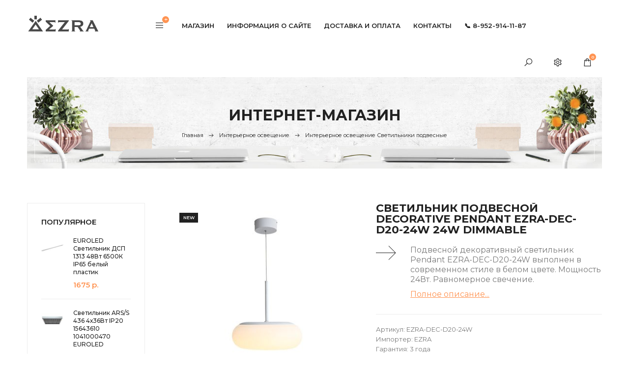

--- FILE ---
content_type: text/html; charset=UTF-8
request_url: https://www.svetilnik-svetodiodniy.ru/shop/71509/comm/svetilnik-podvesnoj-decorative-pendant-ezra-dec-d20-24w-24w-dimmable
body_size: 13344
content:
<!DOCTYPE html>
<html>
 <head>
 <meta charset="utf-8">
 <meta name="viewport" content="width=device-width, initial-scale=1, maximum-scale=1">
<title>Светильник подвесной Decorative Pendant EZRA-DEC-D20-24W 24W Dimmable купить по низкой цене svetilnik-svetodiodniy.ru</title>
 <!--<title>Светильник подвесной Decorative Pendant EZRA-DEC-D20-24W 24W Dimmable</title> -->
<meta name="description" content="Подвесной декоративный светильник Pendant EZRA-DEC-D20-24W выполнен в современном стиле в белом цвете. Мощность 24Вт. Равномерное свечение.">
 
<meta name="keywords" content="Светильник подвесной Decorative Pendant EZRA-DEC-D20-24W 24W Dimmable, купить, цена, характеристики, EZRA-DEC-D20-24W купить, EZRA-DEC-D20-24W цена, Светильник подвесной Decorative Pendant EZRA-DEC-D20-24W 24W Dimmable купить" /> 
 

<meta property="og:title" content="Светильник подвесной Decorative Pendant EZRA-DEC-D20-24W 24W Dimmable" />
<meta property="og:description" content="Подвесной декоративный светильник Pendant EZRA-DEC-D20-24W выполнен в современном стиле в белом цвете. Мощность 24Вт. Равномерное свечение." />
<meta property="og:url" content="/shop/71509/comm/svetilnik-podvesnoj-decorative-pendant-ezra-dec-d20-24w-24w-dimmable" />
<meta property="og:image" content="/_sh/715/71509b.jpg" />
<meta property="og:type" content="article" />
 
 
 
 <link type="text/css" rel="stylesheet" href="/_st/my.css" />
 <link rel="stylesheet" href="/css/loader.min.css">
 <link href="https://fonts.googleapis.com/css?family=Montserrat:400,500,600,700&display=swap&subset=cyrillic" rel="stylesheet">
 <link rel="stylesheet" href="/css/tools.min.css">
 <link rel="stylesheet" href="/css/theme.min.css">
 <script>var _ucoz_uriId="71509",_ucoz_pageId="entry",_ucoz_moduleId="shop",_ucoz_date="29.01.2026";</script>

 <link rel="canonical" href="http://svetilnik-svetodiodniy.ru/shop/71509/desc/svetilnik-podvesnoj-decorative-pendant-ezra-dec-d20-24w-24w-dimmable" />


 

 
 
	<link rel="stylesheet" href="/.s/src/base.min.css?v=221208" />
	<link rel="stylesheet" href="/.s/src/layer7.min.css?v=221208" />

	<script src="/.s/src/jquery-3.6.0.min.js"></script>
	
	<script src="/.s/src/uwnd.min.js?v=221208"></script>
	<script src="//s727.ucoz.net/cgi/uutils.fcg?a=uSD&ca=2&ug=999&isp=1&r=0.753971827776407"></script>
	<link rel="stylesheet" href="/.s/src/ulightbox/ulightbox.min.css" />
	<link rel="stylesheet" href="/.s/src/socCom.min.css" />
	<link rel="stylesheet" href="/.s/src/social.css" />
	<script src="/.s/src/ulightbox/ulightbox.min.js"></script>
	<script src="/.s/src/shop_utils.js"></script>
	<script src="/.s/src/socCom.min.js"></script>
	<script src="//sys000.ucoz.net/cgi/uutils.fcg?a=soc_comment_get_data&site=lled-svetilnik"></script>
	<script>
/* --- UCOZ-JS-DATA --- */
window.uCoz = {"sign":{"3255":"Сохранить","7254":"Изменить размер","5255":"Помощник","3129":"Доступ запрещён. Истёк период сессии.","7287":"Перейти на страницу с фотографией.","210178":"Замечания","7252":"Предыдущий","3125":"Закрыть","7253":"Начать слайд-шоу","7251":"Запрошенный контент не может быть загружен. Пожалуйста, попробуйте позже.","3300":"Ошибка","3238":"Опции","5458":"Следующий","10075":"Обязательны для выбора"},"module":"shop","uLightboxType":1,"sh_goods":{"71509":{"price":"8290.00","old_price":"0.00","imgs":["/_sh/715/71509m.jpg","/_sh/715/71509m_1.jpg","/_sh/715/71509m_2.jpg","/_sh/715/71509m_3.jpg","/_sh/715/71509m_4.jpg","/_sh/715/71509m_5.jpg","/_sh/715/71509m_6.jpg"]}},"sh_curr":{"1":{"default":1,"name":"Рубли","dpos":0,"rate":1,"code":"RUB","disp":" р."}},"site":{"id":"lled-svetilnik","domain":"svetilnik-svetodiodniy.ru","host":"led-svetilnik.usite.pro"},"mf":"lled-svetilnik","layerType":7,"ver":1,"language":"ru","shop_price_separator":"","ssid":"575573471066533402466","shop_price_f":["%01.f",""],"country":"US","sh_curr_def":1};
/* --- UCOZ-JS-CODE --- */

		function eRateEntry(select, id, a = 65, mod = 'shop', mark = +select.value, path = '', ajax, soc) {
			if (mod == 'shop') { path = `/${ id }/edit`; ajax = 2; }
			( !!select ? confirm(select.selectedOptions[0].textContent.trim() + '?') : true )
			&& _uPostForm('', { type:'POST', url:'/' + mod + path, data:{ a, id, mark, mod, ajax, ...soc } });
		}

		function updateRateControls(id, newRate) {
			let entryItem = self['entryID' + id] || self['comEnt' + id];
			let rateWrapper = entryItem.querySelector('.u-rate-wrapper');
			if (rateWrapper && newRate) rateWrapper.innerHTML = newRate;
			if (entryItem) entryItem.querySelectorAll('.u-rate-btn').forEach(btn => btn.remove())
		}
checkNumber_header = 'Замечания';
		checkNumber_err = 'Опции<ul>%err_msg%</ul>Обязательны для выбора';
function loginPopupForm(params = {}) { new _uWnd('LF', ' ', -250, -100, { closeonesc:1, resize:1 }, { url:'/index/40' + (params.urlParams ? '?'+params.urlParams : '') }) }
/* --- UCOZ-JS-END --- */
</script>

	<style>.UhideBlock{display:none; }</style>
	<script type="text/javascript">new Image().src = "//counter.yadro.ru/hit;noadsru?r"+escape(document.referrer)+(screen&&";s"+screen.width+"*"+screen.height+"*"+(screen.colorDepth||screen.pixelDepth))+";u"+escape(document.URL)+";"+Date.now();</script><link rel="stylesheet" href="/_st/shop.css" /><script src="/.s/src/shop.js"></script><style>
				@font-face {
					font-family: "FontAwesome";
					font-style: normal;
					font-weight: normal;
					src: url("/.s/src/panel-v2/fonts/fontawesome-webfont.eot?#iefix&v=4.3.0") format("embedded-opentype"), url("/.s/src/panel-v2/fonts/fontawesome-webfont.woff2?v=4.3.0") format("woff2"), url("/.s/src/panel-v2/fonts/fontawesome-webfont.woff?v=4.3.0") format("woff"), url("/.s/src/panel-v2/fonts/fontawesome-webfont.ttf?v=4.3.0") format("truetype"), url("/.s/src/panel-v2/fonts/fontawesome-webfont.svg?v=4.3.0#fontawesomeregular") format("svg");
				}
			</style>
</head>
 <body id="body"> 
 <div id="loader"><div class="loader-body"><div class="pre-loader"><div class="square"></div><div class="square"></div><div class="square last"></div><div class="square clear"></div><div class="square"></div><div class="square last"></div><div class="square clear"></div><div class="square"></div><div class="square last"></div></div></div></div>
 <div id="wrapper">
 
 <!--U1AHEADER1Z--><header id="header">
 <div class="cnt clr h-cnt">
 <div class="logo">
 <a href="/"><img src="/img/logo.png" height="32" alt=""></a>
 </div>
 
 <div class="shc">
 <a class="shc-button" href="javascript:void(0);" title="Категории магазина"><i class="las la-bars"></i></a>
 <div class="shc-block">
 <ul class="cat-tree" style="padding-left:0!important; display:block;"><li id="cid-130">
							<input type="hidden" id="cid-p-130" value="1">
							<u class="plus" onclick="shopCatExpand(this,'lled-svetilnikuShopC');"></u>
							<a id="lid-130" class="catref" href="/shop/interernoe-osveshhenie" ondblclick="return shopCatExpand($(this).prev(),'lled-svetilnikuShopC')">Интерьерное освещение</a>
							<ul class="cat-tree"><li id="cid-103">
						<i></i>
						<a id="lid-103" class="catref" href="/shop/interernoe-osveshhenie/interernoe-osveshhenie-torshery">Интерьерное освещение Торшеры</a>&nbsp;<b>(50)</b>
					</li><li id="cid-93">
						<i></i>
						<a id="lid-93" class="catref" href="/shop/interernoe-osveshhenie/interernoe-osveshhenie-nochniki">Интерьерное освещение Ночники</a>&nbsp;<b>(5)</b>
					</li><li id="cid-92">
						<i></i>
						<a id="lid-92" class="catref" href="/shop/interernoe-osveshhenie/interernoe-osveshhenie-bra-i-podsvetki">Интерьерное освещение Бра и подсветки</a>&nbsp;<b>(217)</b>
					</li><li id="cid-91">
						<i></i>
						<a id="lid-91" class="catref" href="/shop/interernoe-osveshhenie/interernoe-osveshhenie-svetilniki-nastolnye">Интерьерное освещение Светильники настольные</a>&nbsp;<b>(415)</b>
					</li><li id="cid-89">
						<i></i>
						<a id="lid-89" class="catref" href="/shop/interernoe-osveshhenie/interernoe-osveshhenie-svetilniki-podvesnye">Интерьерное освещение Светильники подвесные</a>&nbsp;<b>(1254)</b>
					</li><li id="cid-78">
						<i></i>
						<a id="lid-78" class="catref" href="/shop/interernoe-osveshhenie/interernoe-osveshhenie-svetilniki-nastenno-potolochnye-nakladnye-vstraivaemye">Интерьерное освещение Светильники настенно-потолочные накладные, встраиваемые</a>&nbsp;<b>(2945)</b>
					</li><li id="cid-88">
						<i></i>
						<a id="lid-88" class="catref" href="/shop/interernoe-osveshhenie/interernoe-osveshhenie-svetilniki-universalnye">Интерьерное освещение Светильники универсальные</a>&nbsp;<b>(1537)</b>
					</li><li id="cid-84">
						<i></i>
						<a id="lid-84" class="catref" href="/shop/interernoe-osveshhenie/interernoe-osveshhenie-svetilniki-napravlennogo-sveta">Интерьерное освещение Светильники направленного света</a>&nbsp;<b>(927)</b>
					</li></ul></li><li id="cid-76">
						<i></i>
						<a id="lid-76" class="catref" href="/shop/prozhektory-i-svetilniki-napravlennogo-sveta">Прожекторы и светильники направленного света</a>&nbsp;<b>(7085)</b>
					</li><li id="cid-129">
							<input type="hidden" id="cid-p-129" value="1">
							<u class="plus" onclick="shopCatExpand(this,'lled-svetilnikuShopC');"></u>
							<a id="lid-129" class="catref" href="/shop/kommercheskoe-osveshhenie" ondblclick="return shopCatExpand($(this).prev(),'lled-svetilnikuShopC')">Коммерческое освещение</a>
							<ul class="cat-tree"><li id="cid-125">
						<i></i>
						<a id="lid-125" class="catref" href="/shop/kommercheskoe-osveshhenie/kommercheskoe-osveshhenie-svetilniki-dlja-reechnykh-potolkov">Коммерческое освещение Светильники для реечных потолков</a>
					</li><li id="cid-119">
						<i></i>
						<a id="lid-119" class="catref" href="/shop/kommercheskoe-osveshhenie/kommercheskoe-osveshhenie-trekovye-svetilniki">Коммерческое освещение Трековые светильники</a>&nbsp;<b>(5)</b>
					</li><li id="cid-85">
						<i></i>
						<a id="lid-85" class="catref" href="/shop/kommercheskoe-osveshhenie/kommercheskoe-osveshhenie-daunlajty-downlight">Коммерческое освещение Даунлайты (Downlight)</a>&nbsp;<b>(53)</b>
					</li><li id="cid-82">
						<i></i>
						<a id="lid-82" class="catref" href="/shop/kommercheskoe-osveshhenie/kommercheskoe-osveshhenie-svetilniki-linejnye">Коммерческое освещение Светильники линейные</a>&nbsp;<b>(40)</b>
					</li><li id="cid-81">
						<i></i>
						<a id="lid-81" class="catref" href="/shop/kommercheskoe-osveshhenie/kommercheskoe-osveshhenie-cvetilniki-ofisnye">Коммерческое освещение Cветильники офисные</a>&nbsp;<b>(1115)</b>
					</li><li id="cid-102">
						<i></i>
						<a id="lid-102" class="catref" href="/shop/kommercheskoe-osveshhenie/svetilniki-specialnogo-naznachenija-svetilniki-stanochnye">Светильники специального назначения Светильники станочные</a>
					</li><li id="cid-83">
						<i></i>
						<a id="lid-83" class="catref" href="/shop/kommercheskoe-osveshhenie/svetilniki-specialnogo-naznachenija-svetilniki-dlja-chistykh-pomeshhenij">Светильники специального назначения Светильники для чистых помещений</a>&nbsp;<b>(30)</b>
					</li><li id="cid-101">
						<i></i>
						<a id="lid-101" class="catref" href="/shop/kommercheskoe-osveshhenie/svetilniki-specialnogo-naznachenija">Светильники специального назначения</a>
					</li><li id="cid-86">
						<i></i>
						<a id="lid-86" class="catref" href="/shop/kommercheskoe-osveshhenie/svetilniki-specialnogo-naznachenija-svetilniki-dlja-sportzala">Светильники специального назначения Светильники для спортзала</a>&nbsp;<b>(3)</b>
					</li></ul></li><li id="cid-132">
							<input type="hidden" id="cid-p-132" value="1">
							<u class="plus" onclick="shopCatExpand(this,'lled-svetilnikuShopC');"></u>
							<a id="lid-132" class="catref" href="/shop/promyshlennoe-osveshhenie-1" ondblclick="return shopCatExpand($(this).prev(),'lled-svetilnikuShopC')">Промышленное освещение</a>
							<ul class="cat-tree"><li id="cid-87">
						<i></i>
						<a id="lid-87" class="catref" href="/shop/promyshlennoe-osveshhenie-1/promyshlennoe-osveshhenie-svetilniki-pylevlagozashhishhennye">Промышленное освещение Светильники пылевлагозащищенные</a>&nbsp;<b>(550)</b>
					</li><li id="cid-95">
						<i></i>
						<a id="lid-95" class="catref" href="/shop/promyshlennoe-osveshhenie-1/promyshlennoe-osveshhenie-svetilniki-dlja-osveshhenija-vysokikh-proletov">Промышленное освещение Светильники для освещения высоких пролетов</a>&nbsp;<b>(1017)</b>
					</li><li id="cid-97">
						<i></i>
						<a id="lid-97" class="catref" href="/shop/promyshlennoe-osveshhenie-1/promyshlennoe-osveshhenie">Промышленное освещение</a>&nbsp;<b>(25)</b>
					</li><li id="cid-99">
						<i></i>
						<a id="lid-99" class="catref" href="/shop/promyshlennoe-osveshhenie-1/svetilniki-vzryvobezopasnye-i-vzryvozashhishhennye">Светильники взрывобезопасные и взрывозащищенные</a>&nbsp;<b>(1432)</b>
					</li><li id="cid-79">
						<i></i>
						<a id="lid-79" class="catref" href="/shop/promyshlennoe-osveshhenie-1/svetilniki-dlja-zhkkh">Светильники для ЖКХ</a>&nbsp;<b>(126)</b>
					</li></ul></li><li id="cid-131">
							<input type="hidden" id="cid-p-131" value="1">
							<u class="plus" onclick="shopCatExpand(this,'lled-svetilnikuShopC');"></u>
							<a id="lid-131" class="catref" href="/shop/ulichnye-svetilniki" ondblclick="return shopCatExpand($(this).prev(),'lled-svetilnikuShopC')">Уличные светильники</a>
							<ul class="cat-tree"><li id="cid-80">
						<i></i>
						<a id="lid-80" class="catref" href="/shop/ulichnye-svetilniki/svetilniki-ulichnye-arkhitekturnye-svetilniki">Архитектурные светильники</a>&nbsp;<b>(223)</b>
					</li><li id="cid-94">
						<i></i>
						<a id="lid-94" class="catref" href="/shop/ulichnye-svetilniki/svetilniki-ulichnye-svetilniki-konsolnye">Светильники уличные Светильники консольные</a>&nbsp;<b>(2100)</b>
					</li><li id="cid-104">
						<i></i>
						<a id="lid-104" class="catref" href="/shop/ulichnye-svetilniki/svetilniki-ulichnye-svetilniki-landshaftnye">Светильники уличные Светильники ландшафтные</a>&nbsp;<b>(274)</b>
					</li><li id="cid-90">
						<i></i>
						<a id="lid-90" class="catref" href="/shop/ulichnye-svetilniki/illjuminacija-dekorativnaja">Иллюминация декоративная</a>&nbsp;<b>(6)</b>
					</li></ul></li><li id="cid-96">
						<i></i>
						<a id="lid-96" class="catref" href="/shop/svetilniki-linejnye-dlja-modulnykh-i-magistralnykh-sistem-osveshhenija">Светильники линейные, для модульных и магистральных систем освещения</a>&nbsp;<b>(382)</b>
					</li><li id="cid-98">
							<input type="hidden" id="cid-p-98" value="1">
							<u class="plus" onclick="shopCatExpand(this,'lled-svetilnikuShopC');"></u>
							<a id="lid-98" class="catref" href="/shop/avarijnoe-i-orientacionnoe-osveshhenie" ondblclick="return shopCatExpand($(this).prev(),'lled-svetilnikuShopC')">Аварийное и ориентационное освещение</a>&nbsp;<b>(1671)</b>
							<ul class="cat-tree"><li id="cid-100">
						<i></i>
						<a id="lid-100" class="catref" href="/shop/avarijnoe-i-orientacionnoe-osveshhenie/svetilniki-perenosnye">Светильники переносные</a>&nbsp;<b>(7)</b>
					</li><li id="cid-77">
						<i></i>
						<a id="lid-77" class="catref" href="/shop/avarijnoe-i-orientacionnoe-osveshhenie/fonari">Фонари</a>&nbsp;<b>(21)</b>
					</li></ul></li><li id="cid-127">
							<input type="hidden" id="cid-p-127" value="1">
							<u class="plus" onclick="shopCatExpand(this,'lled-svetilnikuShopC');"></u>
							<a id="lid-127" class="catref" href="/shop/upravlenie-osveshheniem" ondblclick="return shopCatExpand($(this).prev(),'lled-svetilnikuShopC')">Управление освещением</a>
							<ul class="cat-tree"><li id="cid-124">
						<i></i>
						<a id="lid-124" class="catref" href="/shop/upravlenie-osveshheniem/upravlenie-osveshheniem-usiliteli">Управление освещением Усилители</a>
					</li><li id="cid-123">
						<i></i>
						<a id="lid-123" class="catref" href="/shop/upravlenie-osveshheniem/upravlenie-osveshheniem-upravlenie-jarkostju-istochnikov-sveta">Управление освещением Управление яркостью источников света</a>&nbsp;<b>(2)</b>
					</li><li id="cid-122">
						<i></i>
						<a id="lid-122" class="catref" href="/shop/upravlenie-osveshheniem/upravlenie-osveshheniem-dimmery-reguljatory-osveshhennosti">Управление освещением Диммеры (регуляторы освещенности)</a>&nbsp;<b>(1)</b>
					</li><li id="cid-121">
						<i></i>
						<a id="lid-121" class="catref" href="/shop/upravlenie-osveshheniem/upravlenie-osveshheniem-dekodery">Управление освещением Декодеры</a>&nbsp;<b>(4)</b>
					</li><li id="cid-120">
						<i></i>
						<a id="lid-120" class="catref" href="/shop/upravlenie-osveshheniem/upravlenie-osveshheniem-datchiki-dvizhenija">Управление освещением Датчики движения</a>&nbsp;<b>(4)</b>
					</li><li id="cid-118">
						<i></i>
						<a id="lid-118" class="catref" href="/shop/upravlenie-osveshheniem/upravlenie-osveshheniem-sistemy-dali">Управление освещением Системы DALI</a>&nbsp;<b>(11)</b>
					</li><li id="cid-117">
						<i></i>
						<a id="lid-117" class="catref" href="/shop/upravlenie-osveshheniem/upravlenie-osveshheniem-datchiki-osveshhennosti-fotorele">Управление освещением Датчики освещенности (фотореле)</a>&nbsp;<b>(17)</b>
					</li></ul></li><li id="cid-126">
							<input type="hidden" id="cid-p-126" value="1">
							<u class="plus" onclick="shopCatExpand(this,'lled-svetilnikuShopC');"></u>
							<a id="lid-126" class="catref" href="/shop/komplektujushhie-dlja-svetilnikov" ondblclick="return shopCatExpand($(this).prev(),'lled-svetilnikuShopC')">Комплектующие для светильников</a>
							<ul class="cat-tree"><li id="cid-112">
						<i></i>
						<a id="lid-112" class="catref" href="/shop/komplektujushhie-dlja-svetilnikov/komplektujushhie-dlja-svetilnikov-shinoprovody-dlja-sistem-osveshhenija">Комплектующие для светильников Шинопроводы для систем освещения</a>&nbsp;<b>(65)</b>
					</li><li id="cid-110">
						<i></i>
						<a id="lid-110" class="catref" href="/shop/komplektujushhie-dlja-svetilnikov/komplektujushhie-dlja-svetilnikov-plafony-rasseivateli">Комплектующие для светильников Плафоны, рассеиватели</a>&nbsp;<b>(6)</b>
					</li><li id="cid-109">
						<i></i>
						<a id="lid-109" class="catref" href="/shop/komplektujushhie-dlja-svetilnikov/komplektujushhie-dlja-svetilnikov-patrony">Комплектующие для светильников Патроны</a>&nbsp;<b>(74)</b>
					</li><li id="cid-108">
						<i></i>
						<a id="lid-108" class="catref" href="/shop/komplektujushhie-dlja-svetilnikov/komplektujushhie-dlja-svetilnikov-transformatory-i-drosselja">Комплектующие для светильников Трансформаторы и дросселя</a>&nbsp;<b>(15)</b>
					</li><li id="cid-107">
						<i></i>
						<a id="lid-107" class="catref" href="/shop/komplektujushhie-dlja-svetilnikov/komplektujushhie-dlja-svetilnikov-startery">Комплектующие для светильников Стартеры</a>
					</li><li id="cid-106">
						<i></i>
						<a id="lid-106" class="catref" href="/shop/komplektujushhie-dlja-svetilnikov/komplektujushhie-dlja-svetilnikov-puskoregulirujushhaja-apparatura-pra">Комплектующие для светильников Пускорегулирующая аппаратура (ПРА)</a>
					</li><li id="cid-105">
						<i></i>
						<a id="lid-105" class="catref" href="/shop/komplektujushhie-dlja-svetilnikov/komplektujushhie-dlja-svetilnikov-bloki-zashhity">Комплектующие для светильников Блоки защиты</a>&nbsp;<b>(63)</b>
					</li><li id="cid-111">
						<i></i>
						<a id="lid-111" class="catref" href="/shop/komplektujushhie-dlja-svetilnikov/komplektujushhie-dlja-svetilnikov-komplektujushhie-prochie">Комплектующие для светильников Комплектующие прочие</a>&nbsp;<b>(514)</b>
					</li></ul></li><li id="cid-128">
							<input type="hidden" id="cid-p-128" value="1">
							<u class="plus" onclick="shopCatExpand(this,'lled-svetilnikuShopC');"></u>
							<a id="lid-128" class="catref" href="/shop/opory-osveshhenija" ondblclick="return shopCatExpand($(this).prev(),'lled-svetilnikuShopC')">Опоры освещения</a>
							<ul class="cat-tree"><li id="cid-115">
						<i></i>
						<a id="lid-115" class="catref" href="/shop/opory-osveshhenija/opory-osveshhenija-kronshtejny">Опоры освещения Кронштейны</a>&nbsp;<b>(69)</b>
					</li><li id="cid-116">
						<i></i>
						<a id="lid-116" class="catref" href="/shop/opory-osveshhenija/opory-osveshhenija-aksessuary-dlja-opor">Опоры освещения Аксессуары для опор</a>&nbsp;<b>(394)</b>
					</li><li id="cid-114">
						<i></i>
						<a id="lid-114" class="catref" href="/shop/opory-osveshhenija/opory-osveshhenija-osveshhenie-parkov-dekorativnoe">Опоры освещения Освещение парков декоративное</a>&nbsp;<b>(31)</b>
					</li><li id="cid-113">
						<i></i>
						<a id="lid-113" class="catref" href="/shop/opory-osveshhenija/opory-osveshhenija-osveshhenie-dorog-i-magistralej">Опоры освещения Освещение дорог и магистралей</a>&nbsp;<b>(209)</b>
					</li></ul></li></ul>
 <a href="javascript:void(0)" class="shc-more">Все категории <i class="las la-plus"></i></a>
 </div>
 </div>
 
 <nav id="menu">
 <span class="menu-icon"><i class="las la-ellipsis-v"></i> <span>Меню</span></span>
 <!-- <sblock_nmenu> -->
 <!-- <bc> --><div id="uNMenuDiv1" class="uMenuV"><ul class="uMenuRoot">
<li><a  href="/shop/all" ><span>Магазин</span></a></li>
<li><a  href="/index/0-2" ><span>Информация о сайте</span></a></li>
<li><a  href="https://svetilnik-svetodiodniy.ru/index/dostavka_i_oplata/0-4" ><span>Доставка и оплата</span></a></li>
<li><a  href="/index/0-3" ><span>Контакты</span></a></li>
<li><a  href="https://api.whatsapp.com/send?phone=79529141187" target="_blank"><span>📞   8-952-914-11-87</span></a></li></ul></div><!-- </bc> -->
 <!-- </sblock_nmenu> -->
 </nav>
 <div class="s-form">
 <form onsubmit="this.sfSbm.disabled=true" method="post" action="/shop/search">
 <input type="text" class="s-keyword" name="query" placeholder="Поисковая фраза + Enter">
 </form>
 <span class="s-close la la-close" title="Закрыть"></span>
 </div>
 <div class="h-icons">
 <div class="s-block">
 <i class="s-show la la-search" title="Поиск"></i>
 </div>
 <div class="u-block">
 <i class="u-show la la-cog" title="Мой профиль"></i>
 <div class="u-body">
 <img class="u-photo" src="/img/nophoto.png" alt="Гость"><br>
 Приветствуем Вас, <b>Гость</b>
 <div class="u-login">
 
 <a href="javascript:;" rel="nofollow" onclick="loginPopupForm(); return false;">Вход</a> <span>/</span> <a href="/index/3">Регистрация</a>
 
 </div>
 <ul class="u-list">
 <li><i class="la la-heart-o"></i> <a href="/shop/wishlist">Список желаний</a></li>
 <li><i class="la la-sliders"></i> <a href="/shop/compare">Сравнить товары</a></li>
 
 </ul>
 </div>
 </div>
 <div id="shop-basket"><i class="b-show la la-shopping-bag" title="Моя корзина"></i>
<span class="b-num">0</span>
<div class="b-body">
 <ul class="basket-goods">
 <li>Ваша корзина пуста, <a href="/shop/all">начать покупки</a></li>
 
 </ul>
 <div class="basket-amount">Итого: <span>0</span></div>
 <div class="basket-buttons">
 
 <a class="button medium disabled basket-checkout" rel="nofollow" href="javascript:void(0)">Оформить<i class="las la-arrow-right"></i></a>
 <a class="button medium disabled basket-remove" rel="nofollow" href="javascript:void(0)">Очистить</a>
 
 </div>
</div>

<script><!--
 var lock_buttons = 0;
 
 function clearBasket(){
 if(lock_buttons) return false; else lock_buttons = 1;
 var el = $('#shop-basket');
 if(el.length){ var g=document.createElement("div"); $(g).addClass('myWinGrid').attr("id",'shop-basket-fade').css({"left":"0","top":"0","position":"absolute","border":"#CCCCCC 1px solid","width":$(el).width()+'px',"height":$(el).height()+'px',"z-index":5}).hide().on('mousedown', function(e){e.stopPropagation();e.preventDefault();_uWnd.globalmousedown();}).html('<div class="myWinLoad" style="margin:5px;"></div>'); $(el).append(g); $(g).show(); }
 _uPostForm('',{type:'POST',url:'/shop/basket',data:{'mode':'clear'}});
 ga_event('basket_clear');
 return false;
 }
 
 function removeBasket(id){
 if(lock_buttons) return false; else lock_buttons = 1;
 $('#basket-item-'+id+' .sb-func').removeClass('remove').addClass('myWinLoadS').attr('title','');
 _uPostForm('',{type:'POST',url:'/shop/basket',data:{'mode':'del', 'id':id}});
 return false;
 }
 
 function add2Basket(id, pref){
 if(lock_buttons) return false; else lock_buttons = 1;
 var opt = [], err_msg = '', err_msgs = [], radio_options = {}, el_id = {};
 $('#b'+pref+'-'+id+'-basket').attr('disabled','disabled');
 $('#'+pref+'-'+id+'-basket').removeClass('done').removeClass('err').removeClass('add').addClass('wait').attr('title','');
 $('#'+pref+'-'+id+'-options-selectors').find('select, input').each(function(){
 switch (this.type) {
 case 'radio':
 el_id = this.id.split('-');
 ((typeof (radio_options[el_id[3]]) == 'undefined') && (radio_options[el_id[3]] = { 'val': - 1, 'id': this.id }));
 (this.checked && (radio_options[el_id[3]]['val'] = this.value));
 break;
 case 'checkbox':
 if (this.checked && (this.value !== '')) {
 if(this.value !== ''){
 opt.push(this.id.split('-')[3]+'-'+this.value);
 } else {
 err_msgs.push({'id':this.id.split('-')[3], 'msg':'<li>'+$(this).parent().parent().find('span.opt').html().replace(':', '')+'</li>'});
 }
 }
 break;
 default:
 if (this.value !== '') {
 opt.push(this.id.split('-')[3]+'-'+this.value);
 } else {
 err_msgs.push({'id':this.id.split('-')[3], 'msg':'<li>'+$(this).parent().parent().find('span.opt').html().replace(':', '')+'</li>'});
 }
 }
 });
 for(i in radio_options){
 if(radio_options[i]['val'] != -1){
 opt.push(radio_options[i]['id'].split('-')[3]+'-'+radio_options[i]['val']);
 }else{
 err_msgs.push({'id':radio_options[i]['id'].split('-')[3], 'msg':'<li>'+$('#'+radio_options[i]['id']).parent().parent().parent().find('span.opt').html().replace(':', '')+'</li>'});
 }
 }
 
 err_msgs.sort(function(a, b){ return ((a['id'] > b['id']) ? 1 : -1); });
 for (var i=0; i<err_msgs.length; i++) { err_msg += err_msgs[i]['msg']; }
 
 if(err_msg == ''){
 _uPostForm('',{type:'POST',url:'/shop/basket',data:{'mode':'add', 'id':id, 'pref':pref, 'opt':opt.join(':'), 'cnt':$('#q'+pref+'-'+id+'-basket').val()}});
 ga_event('basket_add');
 }else{
 lock_buttons = 0;
 shop_alert('<div class="MyWinError">Опции<ul>'+err_msg+'</ul>обязательны для выбора</div>','Замечания','warning',350,100,{tm:8000,align:'left',icon:'/.s/img/icon/warning.png', 'onclose': function(){ $('#b'+pref+'-'+id+'-basket').removeAttr('disabled'); $('#'+pref+'-'+id+'-basket').removeClass('wait').addClass('add'); }});
 }
 return false;
 }
 
 function buyNow(id, pref){
 if(lock_buttons) return false; else lock_buttons = 1;
 var opt = [], err_msg = '', err_msgs = [], radio_options = {}, el_id = {};
 $('#b'+pref+'-'+id+'-buynow').attr('disabled', 'disabled');
 $('#'+pref+'-'+id+'-buynow').removeClass('done').removeClass('err').removeClass('now').addClass('wait').attr('title','');
 $('#'+pref+'-'+id+'-options-selectors').find('select, input').each(function(){
 switch (this.type) {
 case 'radio':
 el_id = this.id.split('-');
 ((typeof (radio_options[el_id[3]]) == 'undefined') && (radio_options[el_id[3]] = { 'val': - 1, 'id': this.id }));
 (this.checked && (radio_options[el_id[3]]['val'] = this.value));
 break;
 case 'checkbox':
 if (this.checked && (this.value !== '')) {
 if(this.value !== ''){
 opt.push(this.id.split('-')[3]+'-'+this.value);
 } else {
 err_msgs.push({'id':this.id.split('-')[3], 'msg':'<li>'+$(this).parent().parent().find('span.opt').html().replace(':', '')+'</li>'});
 }
 }
 break;
 default:
 if (this.value !== '') {
 opt.push(this.id.split('-')[3]+'-'+this.value);
 } else {
 err_msgs.push({'id':this.id.split('-')[3], 'msg':'<li>'+$(this).parent().parent().find('span.opt').html().replace(':', '')+'</li>'});
 }
 }
 });
 for(i in radio_options){
 if(radio_options[i]['val'] != -1){
 opt.push(radio_options[i]['id'].split('-')[3]+'-'+radio_options[i]['val']);
 }else{
 err_msgs.push({'id':radio_options[i]['id'].split('-')[3], 'msg':'<li>'+$('#'+radio_options[i]['id']).parent().parent().parent().find('span.opt').html().replace(':', '')+'</li>'});
 }
 }
 
 err_msgs.sort(function(a, b){ return ((a['id'] > b['id']) ? 1 : -1); });
 for (var i=0; i<err_msgs.length; i++) { err_msg += err_msgs[i]['msg']; }
 
 if(err_msg == ''){
 _uPostForm('',{type:'POST',url:'/shop/basket',data:{'mode':'add', 'id':id, 'pref':pref, 'opt':opt.join(':'), 'cnt':$('#q'+pref+'-'+id+'-basket').val(), 'now':1}});
 ga_event('basket_buynow');
 }else{
 lock_buttons = 0;
 shop_alert('<div class="MyWinError">Опции<ul>'+err_msg+'</ul>обязательны для выбора</div>','Замечания','warning',350,100,{tm:8000,align:'left',icon:'/.s/img/icon/warning.png', 'onclose': function(){ $('#b'+pref+'-'+id+'-buynow').removeAttr('disabled'); $('#'+pref+'-'+id+'-buynow').removeClass('wait').addClass('add'); }});
 }
 return false;
 }
 //-->
</script></div>
 </div>
 </div>
</header>
<div class="header-bottom"></div><!--/U1AHEADER1Z-->
 
 <div class="path cnt">
 <img src="/img/page-name.jpg" alt="">
 <div class="path-text">
 <h1>Интернет-магазин</h1>
 <span itemscope itemtype="https://schema.org/BreadcrumbList"><span itemscope itemprop="itemListElement" itemtype="https://schema.org/ListItem">
					<a itemprop="item" href="http://svetilnik-svetodiodniy.ru/">
						<span itemprop="name">Главная</span>
					</a>
					<meta itemprop="position" content="1">
				</span><i class="las la-arrow-right"></i><span itemscope itemprop="itemListElement" itemtype="https://schema.org/ListItem">
						<a itemprop="item" href="https://www.svetilnik-svetodiodniy.ru/shop/interernoe-osveshhenie">
							<span itemprop="name">Интерьерное освещение</span>
						</a>
						<meta itemprop="position" content="2">
					</span><i class="las la-arrow-right"></i><span itemscope itemprop="itemListElement" itemtype="https://schema.org/ListItem">
						<a itemprop="item" class="current" href="https://www.svetilnik-svetodiodniy.ru/shop/interernoe-osveshhenie/interernoe-osveshhenie-svetilniki-podvesnye">
							<span itemprop="name">Интерьерное освещение Светильники подвесные</span>
						</a>
						<meta itemprop="position" content="3">
					</span></span>
 </div>
 </div>
 

<!-- Микроразметка --> 
<script type="application/ld+json">
{ "@context": "https://schema.org",
"@type": "Product",

"image": "https://www.svetilnik-svetodiodniy.ru/_sh/715/71509.jpg",
"name": "Светильник подвесной Decorative Pendant EZRA-DEC-D20-24W 24W Dimmable",
"description": "Подвесной декоративный светильник Pendant EZRA-DEC-D20-24W выполнен в современном стиле в белом цвете. Мощность 24Вт. Равномерное свечение.",
"brand": "EZRA",
"sku": "EZRA-DEC-D20-24W",
"offers": {
"@type": "Offer",
"availability": "https://schema.org/InStock",
"price": "8290",
"priceCurrency": "RUB",
"url": "https://www.svetilnik-svetodiodniy.ru/shop/71509/desc/svetilnik-podvesnoj-decorative-pendant-ezra-dec-d20-24w-24w-dimmable"
}
}
</script> 
<!-- Микроразметка --> 
 
 
 
 <section class="middle section">
 <div class="cnt clr">
 <!-- <middle> -->
 <div id="content">
 <!-- <body> -->
 
 <div class="gp">
 <div class="gp-images">
 <script>
//['original_img_url','org_width','org_height','resized_img_url','res_width','res_height','img_alt','img_title']
var allEntImgs71509=[["/_sh/715/71509.jpg",0,0,"/_sh/715/71509m.jpg",390,390,null,null,null,null,null],["/_sh/715/71509_1.jpg",0,0,"/_sh/715/71509m_1.jpg",390,390,"/_sh/715/71509b_1.jpg",480,480,null,null],["/_sh/715/71509_2.jpg",0,0,"/_sh/715/71509m_2.jpg",390,390,"/_sh/715/71509b_2.jpg",480,480,null,null],["/_sh/715/71509_3.jpg",0,0,"/_sh/715/71509m_3.jpg",390,390,"/_sh/715/71509b_3.jpg",480,480,null,null],["/_sh/715/71509_4.jpg",0,0,"/_sh/715/71509m_4.jpg",390,390,"/_sh/715/71509b_4.jpg",480,480,null,null],["/_sh/715/71509_5.jpg",0,0,"/_sh/715/71509m_5.jpg",390,390,"/_sh/715/71509b_5.jpg",480,480,null,null],["/_sh/715/71509_6.jpg",0,0,"/_sh/715/71509m_6.jpg",390,390,"/_sh/715/71509b_6.jpg",480,480,null,null]]</script>
 <img class="big gphoto" src="/_sh/715/71509m.jpg" onclick="_bldCont1(71509, this.getAttribute('idx'));" id="ipreview" idx="0" title="Кликните для увеличения изображения">
 <div class="g-notes">
 <span class="g-new" title="Новинка" data-date="18.01.2023">NEW</span>
 
 </div>
 <div class="clr">
 
 <img alt="Светильник подвесной Decorative Pendant EZRA-DEC-D20-24W 24W Dimmable" src="/_sh/715/71509s.jpg" class="small gphoto" onclick="var el=getElementById('ipreview'); el.src='/_sh/715/71509m.jpg'; el.setAttribute('idx',0);">
 <img alt="Светильник подвесной Decorative Pendant EZRA-DEC-D20-24W 24W Dimmable" src="/_sh/715/71509s_1.jpg" class="small gphoto" onclick="var el=getElementById('ipreview'); el.src='/_sh/715/71509m_1.jpg'; el.setAttribute('idx',1);">
 
 <img alt="Светильник подвесной Decorative Pendant EZRA-DEC-D20-24W 24W Dimmable фото 2" src="/_sh/715/71509s_2.jpg" class="small gphoto" onclick="var el=getElementById('ipreview'); el.src='/_sh/715/71509m_2.jpg'; el.setAttribute('idx',2);">
 <img alt="Светильник подвесной Decorative Pendant EZRA-DEC-D20-24W 24W Dimmable фото 3" src="/_sh/715/71509s_3.jpg" class="small gphoto" onclick="var el=getElementById('ipreview'); el.src='/_sh/715/71509m_3.jpg'; el.setAttribute('idx',3);">
 <img alt="Светильник подвесной Decorative Pendant EZRA-DEC-D20-24W 24W Dimmable фото 4" src="/_sh/715/71509s_4.jpg" class="small gphoto" onclick="var el=getElementById('ipreview'); el.src='/_sh/715/71509m_4.jpg'; el.setAttribute('idx',4);">
 <img alt="Светильник подвесной Decorative Pendant EZRA-DEC-D20-24W 24W Dimmable фото 5" src="/_sh/715/71509s_5.jpg" class="small gphoto" onclick="var el=getElementById('ipreview'); el.src='/_sh/715/71509m_5.jpg'; el.setAttribute('idx',5);">
 <img alt="Светильник подвесной Decorative Pendant EZRA-DEC-D20-24W 24W Dimmable фото 6" src="/_sh/715/71509s_6.jpg" class="small gphoto" onclick="var el=getElementById('ipreview'); el.src='/_sh/715/71509m_6.jpg'; el.setAttribute('idx',6);">
 
 
 
 

 
 </div>
 </div>
 <div class="gp-info">
 
 <div class="gp-title"><h1>Светильник подвесной Decorative Pendant EZRA-DEC-D20-24W 24W Dimmable</h1></div>
 <div class="gp-brief p-title">
 <span></span>
 <p>
 Подвесной декоративный светильник Pendant EZRA-DEC-D20-24W выполнен в современном стиле в белом цвете. Мощность 24Вт. Равномерное свечение.
 <br><a href="#gp-more-info-anchor" class="gp-more-spec">Полное описание...</a>
 
 </p>
 </div>
 <div class="gp-rate-art">

 <div class="gp-rate">
 Артикул: EZRA-DEC-D20-24W
 <br>Импортер: EZRA 
 <br>Гарантия: 3 года 
 <br>Вес: 3.00 
 <br>Единица: шт 
  
  
  
 </div>
 </div>
 <div class="gp-more">
 <div class="gp-price">
 <!-- <span class="id-good-71509-price">8290 р.</span>Стоимость по запросу -->
 <span class="id-good-71509-price">8290 р.</span>

 </div>
 <div class="gp-stock">
 
 <i class="las la-check"></i> <b><font size ="3" color = "green">Есть в наличии</font></b>
 
 </div>

 </div>
 
 <div class="gp-buttons">
 <a href="javascript:void(0)" onclick="add2Basket('71509','id');" class="button huge dark"><span class="las la-shopping-bag"></span> В корзину</a>

<!-- <a href="#one-click-form" class="ulightbox button huge color"><span class="las la-hand-pointer"></span> Купить в 1 клик</a> -->
 </div>
 
 
 </div>
 </div>
 
 

 
 <div class="gp-descr" id="gp-more-info-anchor">
 <div class="gp-title">ТЕХНИЧЕСКИЕ ХАРАКТЕРИСТИКИ</div>
 <b>Характеристики подвесной светильник Decorative Pendant EZRA-DEC-D20-24W: </b><br><br>
<table>

<tr><td>Мощность, Вт: </td><td> 24</td></tr>
<tr><td>Напряжение питания, В: </td><td> 220-240</td></tr>
<tr><td>Частота , Гц: </td><td> 50</td></tr>
<tr><td>Источник света: </td><td> LED</td></tr>
<tr><td>Цветовая температура, К: </td><td> 3000</td></tr>
<tr><td>Световой поток, лм: </td><td> 2160</td></tr>
<tr><td>Зона освещения, м: </td><td> 5-10 кв. метров</td></tr>
<tr><td>Возможность диммирования: </td><td> Есть</td></tr>
<tr><td>Габаритные размеры светильника, D х h, мм </td><td> 200х2000</td></tr>
<tr><td>Материал арматуры: </td><td> Металл</td></tr>
<tr><td>Температурный диапазон эксплуатации, С°: </td><td> -10 - +50</td></tr>
<tr><td>Степень защиты IP: </td><td> IP40</td>
</table>
</br>
<h3><b>ОСОБЕННОСТИ:</b></h3>
<i>
- Гарантия 3 года<br>
- Материал плафона полимер<br>
- Арматура из металла<br>
- Срок службы > 50 000 часов<br>
</i>

<br>Купить Подвесной светильник Decorative Pendant EZRA-DEC-D20-24W оптом и в розницу вы можете по телефону <b>8-952-914-11-87</b>, через корзину интернет-магазина <a href=http://svetilnik-svetodiodniy.ru/shop>svetilnik-svetodiodniy.ru</a>, либо прислав заявку на почту <b>info@euroled.pro</b>
 </div>
 

 
 

  
<!-- uSocial -->

<script async src="https://usocial.pro/usocial/usocial.js?v=6.1.4" data-script="usocial" charset="utf-8"></script>
<div class="uSocial-Share" data-pid="279cb1b2ccd7f51a02f5be296b06fb42" data-type="share" data-options="round-rect,style1,default,absolute,horizontal,size32,eachCounter1,counter0" data-social="vk,fb,twi,ok,telegram,wa" data-mobile="sms"></div>
<!-- /uSocial -->


<div class="clr icon-blocks">

 
 </div> 

 



 </body> 
 </div>
 <aside id="sidebar"> 
 <!--U1CLEFTER1Z--><!-- <block1> -->

<!-- </block1> -->

<!-- <block2> -->

<div class="block">
 <div class="block-title"><!-- <bt> -->Популярное<!-- </bt> --></div>
 <div class="block-body">
 <!-- <bc> --><div class="lpop">  <img src="/_sh/679/67900s.jpg" alt="">  <a class="lpop-name" href="/shop/67900/desc/euroled-svetilnik-dsp-1313-48vt-6500k-ip65-belyj-plastik">EUROLED Светильник ДСП 1313 48Вт 6500К IP65 белый пластик</a>  <div class="lpop-price"><span class="inf1-good-67900-price">1675 р.</span> </div> </div><div class="lpop">  <img src="/_sh/672/67210s.jpg" alt="">  <a class="lpop-name" href="/shop/67210/desc/svetilnik-ars-s-436-4kh36vt-ip20-15643610-1041000470-euroled">Светильник ARS/S 436 4х36Вт IP20 15643610 1041000470 EUROLED</a>  <div class="lpop-price"><span class="inf1-good-67210-price">4324 р.</span> </div> </div><div class="lpop">  <img src="/_sh/542/54276s.jpg" alt="">  <a class="lpop-name" href="/shop/54276/desc/sv-k-bcp384-18led-27k-220v-a2-l50">Светильник BCP384 18LED 27K 220В A2 L50 PHILIPS</a>  <div class="lpop-price"><span class="inf1-good-54276-price">39000 р.</span> </div> </div><div class="lpop">  <img src="/_sh/560/56071s.jpg" alt="">  <a class="lpop-name" href="/shop/56071/desc/corvette-led-35-w-4750k-1206000170-euroled">CORVETTE LED 35 W 4750K 1206000170 EUROLED</a>  <div class="lpop-price"> </div> </div><script> 			if ( typeof(uCoz) != 'object' ) { 				window.uCoz = {"mf":"lled-svetilnik","shop_price_separator":"","sh_curr":{"1":{"disp":" р.","name":"Рубли","default":1,"code":"RUB","rate":1,"dpos":0}},"sh_goods":{},"sh_curr_def":1,"shop_price_f":["%01.f",""],"ver":1};  			} else { 				if ( typeof(uCoz.sh_goods) == 'undefined' ) { 					var shop_js_def = {"shop_price_separator":"","mf":"lled-svetilnik","sh_curr":{"1":{"disp":" р.","name":"Рубли","default":1,"code":"RUB","rate":1,"dpos":0}},"sh_goods":{},"sh_curr_def":1,"shop_price_f":["%01.f",""],"ver":1}, i; 					for ( i in shop_js_def ) { 						if ( typeof(uCoz.i) == 'undefined' ) { 							window.uCoz[i] = shop_js_def[i] 						} 					} 				} 			}; 			uCoz.sh_goods[67900] = {price:1675.39,old_price:0.00,imgs:["/_sh/679/67900m.jpg"]};uCoz.sh_goods[67210] = {price:4324.10,old_price:0.00,imgs:["/_sh/672/67210m.jpg"]};uCoz.sh_goods[54276] = {price:39000.00,old_price:0.00,imgs:["/_sh/542/54276m.jpg","/_sh/542/54276m_1.jpg"]};uCoz.sh_goods[56071] = {price:0.00,old_price:0.00,imgs:["/_sh/560/56071m.jpg"]}; 		</script><script src="/.s/src/shop_utils.js"></script><!-- </bc> -->
 </div>
</div>

<!-- </block2> -->
<br><br><!--/U1CLEFTER1Z--> 
 </aside>
</middle>
 </div>
 </section>
 
 
 <!--U1BFOOTER1Z--><footer id="footer">
 <div class="cnt">
 <div class="f-blocks clr">
 <div class="col4">
 <!--<img src="/img/logo.png" class="f-logo" alt="">-->
 </div>
 <div class="col4">
 <div class="f-contact">
 <i class="las la-map-marker"></i>
 <p>г. Новосибирск, ул. Челюскинцев 14/1, оф. 2</p>
 </div>
 </div>
 <div class="col4">
 <div class="f-contact">
 <i class="las la-phone"></i>
 <p>8 (952) 914-11-87</p>

 </div>
 <div class="f-contact">
 <i class="las la-at"></i>
 <p><a href="mailto:info@euroled.pro">info@euroled.pro</a></p>
 </div>
 </div>
 <div class="col4">
 Подписывайся на нас в соцсетях:<br>
 <a href="https://vk.com/euroledpro" class="f-soc" rel="nofollow" target="_blank"><i class="lab la-vk"></i></a>

 <br>
 
<!-- Yandex.Metrika counter -->
<script type="text/javascript">
    (function(m,e,t,r,i,k,a){
        m[i]=m[i]||function(){(m[i].a=m[i].a||[]).push(arguments)};
        m[i].l=1*new Date();
        k=e.createElement(t),a=e.getElementsByTagName(t)[0],k.async=1,k.src=r,a.parentNode.insertBefore(k,a)
    })(window, document,'script','//mc.yandex.ru/metrika/tag.js', 'ym');

    ym(67844923, 'init', {accurateTrackBounce:true, trackLinks:true, clickmap:true, params: {__ym: {isFromApi: 'yesIsFromApi'}}});
</script>
<noscript><div><img src="https://mc.yandex.ru/watch/67844923" style="position:absolute; left:-9999px;" alt="" /></div></noscript>
<!-- /Yandex.Metrika counter -->



 </div>
 </div>


 </div>
 </footer><!--/U1BFOOTER1Z-->
 </div>
 
 <!-- форма купить в 1 клик -->
 <div id="one-click-form">
				<script>
					function _uploadCheck() {
						var w=_uWnd.all[this.upload_wnd];
						if (!w || w.state.destroyed) return;
						w._myuploadTimer=setTimeout("_uploadProgress('"+this.upload_id+"',"+this.upload_wnd+")",3000);
					}
					function _uploadProgress(upId,widx) {
						if (_uWnd.all[widx]) _uWnd.all[widx]._myuploadTimer=null;
						var o={upload_wnd:widx,upload_id:upId,dataType:'json',type:'GET',timeout:5000,cache:1,success:_uploadTick,error: function(a, b, c) { console.log('Test!', a, '-', b, '-', c); }};
						try {
							_uAjaxRequest("/.uploadstatus?upsession="+upId,o);
						} catch(e) {
							_uploadCheck.call(o,null,'error');
						}
					}
					function _uploadTick(data,st) {
						var w=_uWnd.all[this.upload_wnd];
						if (!w || w.state.destroyed) return;
						if (data.state=='error') {
							if (data.status==413) _uWnd.alert('Суммарный размер файлов превышает допустимое значение 15 МБ','',{w:230,h:80,tm:3000});
							else _uWnd.alert('Ошибка соединения, попробуйте позже ('+data.status+')','',{w:230,h:80,tm:3000});
							w.close();
							sblmb2=0;
							return;
						} else if (data.state=='starting' && w._myuploadStarted) {
							_uWnd.alert('Ошибка соединения, попробуйте позже','',{w:230,h:80,tm:3000});
							w.close();
							return;
						} else if (data.state=='uploading' || data.state=='done') {
							var cents;
							if (data.state=='done' || data.size==0) {
								w.footer('');
							} else {
								cents=Math.floor(data.received/data.size*1000)/10;
								w.footer('<div style="border:1px solid;position:relative"><div class="myWinTD2" style="width:'+Math.floor(cents)+'%;height:20px"></div><div style="text-align:center;position:absolute;left:0;top:0;width:100%;height:20px;font-size:14px">'+cents+'% ('+Math.floor(data.received/1024)+' Kb)</div></div>');
							}
							w._myuploadStarted=1;
							if (data.state=='done') {
								sblmb2=0;
								return;
							}
						}
						_uploadCheck.call(this);
					}
					var sblmb2=0;

					function funsiT_M( form, token = {} ) {
						var act='/mail/', upref='h5P71VLy6A', uploadId, wnd;
						try { var tr=checksubmit(); if (!tr){return false;} } catch(e) {}
						if (sblmb2==1) { return false; }
						sblmb2=1;
						window._uploadIdx = window._uploadIdx ? window._uploadIdx+1 : 1;
						uploadId = 'up' + window._uploadIdx + '_' + upref;

						form.action=act+'?upsession='+uploadId;

						wnd = new _uWnd(
							'sendMFe2',
							'Отправка сообщения',
							-350,
							-100,
							{
								footerh:25,
								footerc:' ',
								modal:1,
								closeonesc:1,
								resize:0,
								hidefooter:0,
								contentsizeprio:0,
								onbeforeclose:function(){},
								onclose:function(wnd) {
									if (wnd._myuploadTimer) clearTimeout(wnd._myuploadTimer);
									wnd._myuploadTimer=null;
								}
							},
							{ form, data:token }
						);

						wnd._myuploadStarted=0;
						_uploadCheck.call({upload_wnd:wnd.idx,upload_id:uploadId});

						return false
					}

					jQuery(function($) {
						if ($("input[id=policy]").length) {
							$('body').on("submit","form[name=mform]", function() {
								if (!$('input[id=policy]:checked').length) {
									$("input[id=policy]").next().css({"cssText":"color: red !important","text-decoration":"underline"});
									return false;
								} else {
									$("input[id=policy]").next().removeAttr('style');
								}
							});

							$('body').on("change","#policy", function() {
								$("input[id=policy]").next().removeAttr('style');
							});
						}
					});
				</script>
			<form method="post" name="mform" id="mffsiT_M" class="mform-2" enctype="multipart/form-data" onsubmit="return funsiT_M(this)" data-submitter="funsiT_M">
				<input type="hidden" name="jkd498" value="1">
				<input type="hidden" name="jkd428" value="1">
				<table border="0" width="100%" id="table1" cellspacing="1" cellpadding="2">
<tr><td width="35%">E-mail отправителя <font color="red">*</font>:</td><td><input type="text" name="f1" size="30" style="width:95%;" maxlength="70"> </td></tr>
<tr><td>Тема письма:</td><td><input type="text" name="f2" size="30" style="width:95%;" maxlength="70"> </td></tr>
<tr><td>Текст сообщения <font color="red">*</font>:</td><td><textarea rows="7" name="f3" cols="30" style="width:95%;"></textarea> </td></tr>
<tr><td>Телефон <font color="red">*</font>:</td><td><input type="text" name="f4" size="30" style="width:95%;" maxlength="70"> </td></tr>
<tr><td colspan="2" align="center"><br /><input type="submit" value="Отправить сообщение"></td></tr>
</table>
				<input type="hidden" name="id" value="2" />
				<input type="hidden" name="a" value="1" />
				<input type="hidden" name="o" value="1" />
			</form></div>
 <script>
 $(function() {
 $('.one-click-textarea-info').text('Название товара: Светильник подвесной Decorative Pendant EZRA-DEC-D20-24W 24W Dimmable\nСсылка на товар: '+window.location.href);
 });
 </script>
 
 <!-- scripts -->
 <script src="/js/plugins.js"></script>
 <script src="/js/scripts.js"></script>
 
 </body>
</html>
<!-- 0.24857 (s727) -->

--- FILE ---
content_type: text/css
request_url: https://www.svetilnik-svetodiodniy.ru/_st/my.css
body_size: 14319
content:
::selection {
 color: #fff
}

* {
 outline: none
}

html,
body {
 margin: 0;
 padding: 0;
 height: 100%
}

textarea,
input {
 outline: none;
 resize: none;
 box-sizing: border-box
}

img,
a img {
 border: none;
 outline: none
}

a {
 text-decoration: none;
 color: #7a7a7a;
 transition: all .3s ease
}

a:hover {
 color: #212121
}

b {
 font-weight: 600;
}

body {
 font-size: 13px;
 line-height: 20px;
 color: #7a7a7a;
 font-weight: 400;
 font-family: 'Montserrat', sans-serif;
}

body.noscroll {
 overflow: hidden
}

h1,
h2,
h3,
h4,
h5,
h6 {
 margin: 0 0 20px;
 padding: 0;
 color: #212121;
 font-family: 'Montserrat', sans-serif;
 font-weight: 700;
 text-transform: uppercase;
}

h1 {
 font-size: 22px;
 line-height: 22px
}

h2 {
 font-size: 20px;
 line-height: 20px
}

h3 {
 font-size: 18px;
 line-height: 18px
}

h4 {
 font-size: 16px;
 line-height: 16px
}

h5 {
 font-size: 15px;
 line-height: 15px
}

h6 {
 font-size: 13px;
 line-height: 13px
}

aside ul,
aside ol,
aside li {
 margin: 0;
 padding: 0;
 list-style: none;
 list-style-type: none
}

textarea {
 overflow: auto;
 border: 1px solid #f0f0f0;
 color: #212121;
 line-height: 22px;
 min-height: 36px;
 padding: 6px 15px;
 font-size: 13px;
 font-family: 'Montserrat', sans-serif;
 box-sizing: border-box;
 transition: all .3s ease;
 font-weight: 400;
 border-radius: 0px;
 -webkit-appearance: none;
 box-shadow: inset 0 0 5px rgba(0, 0, 0, 0.05);
}

textarea:focus {
 border: 1px solid #212121
}

input[type="text"],
input[type="password"],
input[type="email"],
input[type="tel"],
input[type="url"] {
 font-size: 13px;
 border: 1px solid #dbdbdb;
 color: #212121;
 line-height: 18px;
 height: 36px;
 padding: 0 20px;
 font-family: 'Montserrat', sans-serif;
 box-sizing: border-box;
 transition: all .2s ease;
 font-weight: 400;
 border-radius: 0px;
 -webkit-appearance: none;
 box-shadow: inset 0 0 5px rgba(0, 0, 0, 0.05);
}

input[type="button"],
input[type="submit"],
input[type="reset"],
button {
 border: none;
 color: #fff;
 height: 36px;
 line-height: 38px;
 text-transform: uppercase;
 padding: 0 20px;
 font-family: 'Montserrat', sans-serif;
 cursor: pointer;
 font-size: 12px;
 box-sizing: border-box;
 transition: all .3s ease;
 
 border-radius: 0px;
 -webkit-appearance: none
}

input[type="button"]:hover,
input[type="submit"]:hover,
input[type="reset"]:hover,
button:hover {
 background-color: #ededed;
 color: #212121
}

button .la {
 margin-right: 5px
}

select {
 color: #212121;
 background: #f8f8f8;
 border: 1px solid #ededed;
 cursor: pointer;
 font-size: 13px;
 font-family: 'Montserrat', sans-serif;
 line-height: 22px;
 height: 36px;
 padding: 7px 38px 7px 20px;
 box-sizing: border-box;
 background-image: url('[data-uri]');
 background-position: right center;
 background-repeat: no-repeat;
 line-height: 1em;
 text-indent: 1px;
 text-overflow: '';
 -ms-appearance: none;
 -webkit-appearance: none;
 -moz-appearance: none;
 appearance: none;
 border-radius: 0px
}

select::-ms-expand {
 display: none
}

select:focus {
 outline: none
}

@supports((-webkit-appearance:none) or (-moz-appearance:none) or (appearance:none)) {
 input[type="checkbox"] {
 width: 13px;
 height: 13px;
 background-color: transparent;
 border: 1px solid #ededed;
 border-radius: 0;
 cursor: pointer;
 position: relative;
 margin: 0 3px 4px 0;
 -webkit-appearance: none;
 -moz-appearance: none;
 appearance: none;
 outline: 0;
 min-width: 13px;
 min-height: 13px;
 box-sizing: border-box !important;
 vertical-align: middle
 }
 
 input[type="checkbox"]:checked,
 input[type="checkbox"]:checked:hover {
 background-color: #212121;
 border-color: #212121
 }
 
 input[type="checkbox"]:checked:before {
 content: '';
 display: block;
 width: 3px;
 height: 9px;
 border: 2px solid transparent;
 border-bottom-color: #fff;
 border-right-color: #fff;
 position: absolute;
 top: -3px;
 left: 3px;
 -webkit-transform: rotate(43deg);
 -ms-transform: rotate(43deg);
 transform: rotate(43deg)
 }
 
 input[type="radio"] {
 display: inline-block;
 width: 13px;
 min-width: 13px;
 height: 13px;
 padding: 3px;
 border: 1px solid #ededed;
 border-radius: 50%;
 cursor: pointer;
 vertical-align: middle;
 margin: 3px 3px 4px 0;
 -webkit-appearance: none;
 -moz-appearance: none;
 appearance: none;
 outline: 0;
 position: relative;
 box-sizing: border-box !important
 }
 
 input[type="radio"]:hover,
 input[type="checkbox"]:hover {
 border: 1px solid #212121
 }
 
 input[type="radio"]:checked {
 border-color: #212121;
 background: transparent
 }
 
 input[type="radio"]:checked:before {
 content: '';
 display: block;
 height: 8px;
 width: 8px;
 border-radius: 50%;
 background-color: #212121;
 position: absolute;
 left: 50%;
 top: 50%;
 transform: translate(-50%, -50%)
 }
 
 input[type="checkbox"]:disabled,
 input[type="radio"]:disabled {
 cursor: default;
 opacity: .4;
 background-color: #ededed
 }
}

@supports(-ms-ime-align:auto) {
 input[type="radio"] {
 -webkit-appearance: radio;
 width: auto;
 height: auto
 }
 
 input[type="checkbox"] {
 -webkit-appearance: checkbox;
 width: auto;
 height: auto;
 min-width: unset;
 min-height: unset
 }
}

p {
 margin: 0;
 padding: 0
}

.oh {
 overflow: hidden
}

.cnt {
 width: 1570px;
 margin: 0 auto
}

.clr:after {
 content: '';
 display: block;
 clear: both
}

.col2 {
 width: 49.044585%
}

.col3 {
 width: 32.059447%
}

.col4 {
 width: 23.566878%
}

.col5 {
 width: 18.471337%
}

.col6 {
 width: 15.074309%
}

#content .col2 {
 width: 48.799999%
}

#content .col3 {
 width: 31.733333%
}

#content .col4 {
 width: 23.199999%
}

#content .col5 {
 width: 18.079999%
}

#content .col6 {
 width: 14.666666%
}

.col2,
.col3,
.col4,
.col5,
.col6 {
 margin-bottom: 30px;
 margin-right: 1.910828%;
 float: left
}

#content .col2,
#content .col3,
#content .col4,
#content .col5,
#content .col6 {
 margin-right: 2.399999%
}

.col2:nth-child(2n),
.col3:nth-child(3n),
.col4:nth-child(4n),
.col5:nth-child(5n),
.col6:nth-child(6n) {
 margin-right: 0
}

#content .col2:nth-child(2n),
#content .col3:nth-child(3n),
#content .col4:nth-child(4n),
#content .col5:nth-child(5n),
#content .col6:nth-child(6n) {
 margin-right: 0
}

.col2:nth-child(2n+1),
.col3:nth-child(3n+1),
.col4:nth-child(4n+1),
.col5:nth-child(5n+1),
.col6:nth-child(6n+1) {
 clear: left
}

.col2 *,
.col3 *,
.col4 *,
.col5 *,
.col6 * {
 max-width: 100%
}

.button {
 display: inline-block;
 padding: 0 20px;
 text-transform: uppercase;
 font-size: 11px;
 font-weight: 500;
 border-radius: 0px;
 box-sizing: border-box
}

.button.small {
 line-height: 31px;
 height: 30px
}

.button.medium {
 line-height: 37px;
 height: 36px
}

.button.big {
 line-height: 41px;
 height: 40px
}

.button.huge {
 line-height: 51px;
 height: 50px;
 padding-left: 25px;
 padding-right: 25px;
}

.button i {
 margin-left: 10px;
 margin-right: -2px;
 font-size: 12px
}

.button span {
 font-size: 20px;
 vertical-align: middle;
 margin-right: 5px
}

.button.light {
 background: #f5f5f5;
 color: #212121
}

.button.light:hover {
 background: #ededed
}

.button.dark {
 background: #212121;
 color: #ededed
}

.button.dark:hover {
 background: #ededed;
 color: #212121
}

.button.white {
 background: #fff;
 color: #a7a7a7;
 border: 1px solid #ededed
}

.button.white:hover {
 background: #ededed;
 color: #212121
}

.button.color {
 color: #fff;
}

.button.color:hover {
 background: #212121;
 color: #fff
}

.button.color2 {
 color: #fff
}

.button.color2:hover {
 background: #f8f8f8;
 color: #212121
}

.button.color3 {
 color: #212121
}

.button.color3:hover {
 background: #f8f8f8;
 color: #212121
}

.button.disabled {
 background: #f5f5f5 !important;
 color: #a7a7a7 !important;
 cursor: default !important;
}

#wrapper {
 background: #fff;
 overflow: hidden;
 max-width: 1920px;
 margin: 0 auto;
}


#header {
 min-height: 100px;
 position: relative;
 z-index: 999;
 transition: box-shadow .3s ease;
}
#header.fixed {
 position: fixed;
 top: 0;
 left: 0;
 width: 100%;
 background: #fff;
 box-shadow: 0 0 20px rgba(0, 0, 0, 0.1);
}
.header-bottom {
 height: 100px;
 display: none;
}
.h-cnt {
 position: relative;
}
.logo {
 line-height: 100px;
 float: left;
 min-width: 230px;
}
.logo img {
 max-width: 100%;
 vertical-align: middle;
 margin-top: -8px;
}

.shc {
 float: left;
 position: relative;
}

.shc-button {
 display: block;
 padding: 30px;
 line-height: 20px;
 font-size: 13px; 
 color: #212121;
 box-sizing: border-box;
 overflow: hidden;
 position: relative;
 margin-top: 12px;
}

.shc-button i.las {
 font-size: 20px;
}

.shc-button i.las {position: relative;}
.shc-button i.las:after {
 content: '+';
 display: block;
 width: 14px;
 height: 14px;
 line-height: 14px;
 font-size: 13px;
 text-align: center;
 color: #fff;
 border-radius: 10px;
 position:absolute;
 top:-9px;
 right: -9px;
 box-sizing: border-box;
 padding-left: 1px;
}

.shc-block {
 display: none;
 position: absolute;
 top: 80px;
 left: 0;
 z-index: 10;
 padding: 16px 30px;
 border-radius: 0px;
 box-shadow: 0 0 20px rgba(0, 0, 0, 0.1);
 width: 290px;
 box-sizing: border-box;
 background: #fff;
}

.shc-block:before {
 content: '';
 display: block;
 width: 14px;
 height: 14px;
 position: absolute;
 top: -5px;
 left: 32px;
 background: #fff;
 transform: rotate(-45deg)
}

.shc-more {
 display: block;
 padding-top: 10px;
 padding-bottom: 10px;
 position: relative;
 z-index: 2;
 color: #212121 !important
}

.shc-more:hover {
 padding-left: 10px
}

.shc-more i {
 float: right;
 font-size: 16px;
 position: relative;
 top: 2px
}

.shc-block .cat-tree {
 color: #212121
}

.shc-block .cat-tree a {
 color: #212121
}

.shc-block .cat-tree u {
 text-decoration: none !important
}

.shc-block ul.cat-tree,
.block-body ul.cat-tree ul,
.block-body ul.cat-tree li {
 padding: 0;
 margin: 0;
 list-style: none
}

.shc-block>ul.cat-tree {
 padding: 0 !important
}

.shc-block>ul.cat-tree>li:last-child {
 border-bottom: none
}

.shc-block ul.cat-tree ul {
 display: none;
 padding-left: 10px;
 margin: 10px 0 0 10px;
 border-left: 1px solid #ededed
}

.shc-block ul.cat-tree b {
 display: none
}

.shc-block ul li,
.shc-block ul.cat-tree li {
 line-height: 16px;
 padding-top: 15px;
 padding-bottom: 15px;
 position: relative
}

.shc-block ul.cat-tree li {
 padding-top: 12px;
 padding-bottom: 12px;
 position: relative
}

.shc-block>ul.cat-tree>li {
 border: 0;
 margin-top: 1px
}

.shc-block ul.cat-tree li ul li {
 border-color: #ededed
}

.shc-block ul.cat-tree li ul li:last-child {
 border: none
}

.shc-block ul.cat-tree li ul li a {
 color: #212121
}

.shc-block ul.cat-tree a:hover {
 padding-left: 10px
}

.shc-block ul.cat-tree .plus:before,
.shc-block ul.cat-tree .minus:before {
 display: inline-block;
 font-family: 'Line Awesome Free';
 font-size: inherit;
 text-rendering: auto;
 -webkit-font-smoothing: antialiased;
 -moz-osx-font-smoothing: grayscale;
 transform: translate(0, 0);
 font-size: 15px;
 float: right;
 color: #212121;
 cursor: pointer;
 transition: color .2s ease;
 width: 18px;
 height: 18px;
 line-height: 18px;
 text-align: center;
 border-radius: 50%;
 padding: 0;
 color: #212121;
 font-weight: 900;
 font-size: 12px;
 transition: all .3s ease
}

.shc-block>ul.cat-tree .plus:before,
.shc-block>ul.cat-tree .minus:before {
 color: #212121
}

.shc-block>ul.cat-tree>li>.plus:before,
.shc-block>ul.cat-tree>li>.minus:before {
 color: #212121
}

.shc-block ul.cat-tree .plus:before {
 content: "\f105"
}

.shc-block ul.cat-tree .minus:before {
 content: "\f106"
}

@media (min-width:1651px) {
 .shc-block ul.cat-tree ul {
 display: block !important;
 position: absolute;
 background: #fff;
 top: 40px;
 right: 99999px;
 width: 220px;
 border: none;
 box-shadow: 0 0 20px rgba(0, 0, 0, 0.1);
 z-index: 1002;
 padding: 8px 20px;
 transition: opacity .3s ease, top .3s ease;
 opacity: 0;
 border-radius: 0px;
 }
 
 .shc-block ul.cat-tree li:hover>ul {
 opacity: 1;
 top: -18px;
 right: -260px
 }
 .shc-block ul.cat-tree .plus:before, .shc-block ul.cat-tree .minus:before {
 display: none !important;
 }
 .shc-block ul.cat-tree .plus:after, .shc-block ul.cat-tree .minus:after {
 content: "\f061";
 display: inline-block;
 font-family: 'Line Awesome Free';
 font-size: inherit;
 text-rendering: auto;
 -webkit-font-smoothing: antialiased;
 -moz-osx-font-smoothing: grayscale;
 transform: translate(0, 0);
 font-size: 15px;
 float: right;
 color: #212121;
 cursor: pointer;
 transition: color .2s ease;
 width: 18px;
 height: 18px;
 line-height: 18px;
 text-align: center;
 border-radius: 50%;
 padding: 0;
 color: #212121;
 font-weight: 900;
 font-size: 12px;
 transition: all .3s ease
 }
}


.h-icons {
 float: right;
}
.s-block {
 float: left;
}
.s-show {
 font-size: 20px;
 line-height: 20px;
 color: #212121;
 cursor: pointer;
 padding: 20px;
 margin-top: 20px;
 transition: all .3s ease;
}
.s-form {
 display: none;
 position: absolute;
 left: 0;
 top: 20px;
 width: 100%;
 height: 60px;
 background: #fff;
 box-sizing: border-box;
 box-shadow: 0 0 20px rgba(0, 0, 0, 0.1);
 z-index: 100;
 overflow: hidden;
}
.s-select {
 float: left;
 margin-top: 18px;
 height: 24px;
 border: 0;
 background-color: #fff;
 border-right: 1px solid #ededed;
 padding: 0 45px 0 25px;
 background-image: url('[data-uri]');
}
.s-form form {
 float: left;
 width: calc(100% - 70px);
}
input.s-keyword {
 width: 100%;
 height: 60px;
 border: 0;
 box-shadow: none;
}
span.s-close {
 float: right;
 height: 24px;
 line-height: 24px;
 padding: 0 20px;
 border-left: 1px solid #ededed;
 cursor: pointer;
 margin-top: 18px;
 line-height: 24px;
 font-size: 20px;
 color: #212121;
 transition: color .3s ease;
}
.u-block {
 float: left;
 position: relative;
}
.u-show {
 font-size: 20px;
 line-height: 20px;
 color: #212121;
 cursor: pointer;
 padding: 20px;
 margin-top: 20px;
 transition: all .3s ease;
}
.u-body {
 display: none;
 position: absolute;
 top: 80px;
 right: 0;
 width: 270px;
 padding: 20px;
 background: #fff;
 box-sizing: border-box;
 box-shadow: 0 0 20px rgba(0, 0, 0, 0.1);
 text-align: center;
}
.u-body:before {
 content: '';
 display: block;
 width: 14px;
 height: 14px;
 position: absolute;
 top: -5px;
 right: 25px;
 background: #fff;
 transform: rotate(-45deg);
}
.u-photo {
 width: 70px;
 border-radius: 35px;
 margin-bottom: 10px;
}
.u-body b {
 color: #212121;
 font-weight: 600;
}
.u-login {
 font-size: 11px;
}
.u-login a {
 text-decoration: underline;
 display: inline-block;
}
.u-login span {
 padding: 0 5px;
}
.u-list {
 list-style: none;
 border-top: 1px solid #ededed;
 margin: 20px 0 -6px;
 padding: 15px 0 0;
 text-align: left;
}
.u-list li {
 margin: 0;
 padding: 6px 0;
 color: #212121;
}
.u-list li .la {
 width: 33px;
 font-size: 20px;
 vertical-align: middle;
}
.u-list li a {
 color: #212121;
}
.u-list #shop-currency, .u-list #shop-currency form {
 display: inline;
}
.u-list select {
 height: 20px;
 padding-top: 0;
 padding-left: 2px;
 padding-bottom: 0;
 padding-right: 30px;
 border: 0;
 background-color: #fff;
}
#shop-basket {
 float: left;
 position: relative;
}
.b-show {
 font-size: 20px;
 line-height: 20px;
 color: #212121;
 cursor: pointer;
 padding: 20px;
 margin-top: 20px;
 transition: all .3s ease;
}
.b-num {
 display: block;
 width: 14px;
 height: 14px;
 line-height: 14px;
 border-radius: 7px;
 font-size: 8px;
 font-weight: 600;
 color: #fff;
 text-align: center;
 position: absolute;
 top: 32px;
 right: 12px;
}
.b-body {
 display: none;
 position: absolute;
 top: 80px;
 right: 0;
 width: 370px;
 background: #fff;
 box-sizing: border-box;
 box-shadow: 0 0 20px rgba(0, 0, 0, 0.1);
 max-height: 620px;
 overflow-y: auto;
}
.b-body:before {
 content: '';
 display: block;
 width: 14px;
 height: 14px;
 position: absolute;
 top: -5px;
 right: 25px;
 background: #fff;
 transform: rotate(-45deg);
}
.basket-goods {
 padding: 0;
 margin: 0;
 list-style: none;
}

.basket-goods li {
 margin: 0;
 padding: 20px;
 overflow: hidden;
 position: relative;
 box-sizing: border-box
}

.basket-goods li:nth-child(even) {
 background: #fafafa
}

.basket-goods-image {
 float: left;
 width: 70px;
 border-radius: 35px;
 box-sizing: border-box;
}

.basket-goods-body {
 margin-left: 90px;
 max-width: 200px
}

.basket-goods-body>a {
 display: inline-block;
 font-size: 13px;
 line-height: 16px;
 color: #212121;
}

.basket-goods-options {
 font-size: 11px
}

.basket-goods-price {
 color: #212121;
 font-size: 15px;
 font-weight: 600;
 display: inline-block;
 padding-top: 5px
}

i.basket-goods-remove {
 position: absolute;
 right: 15px;
 top: 20px;
 cursor: pointer;
 font-size: 20px;
 color: red;
 line-height: 22px;
 transition: all .3s ease
}

i.basket-goods-remove:hover {
 color: #212121
}

.basket-amount {
 border-top: 1px solid #fafafa;
 color: #212121;
 padding: 30px 0 20px;
 text-align: center;
 font-size: 15px;
 font-weight: 600;
 text-transform: uppercase;
}

.basket-buttons {
 padding-bottom: 30px;
 text-align: center
}

.basket-remove {
 margin-left: 2px
}
.slider-section {
 margin-bottom: 30px;
}
#slider-wrap {
 width: 100%;
 position: relative;
 float: left;
 overflow: hidden;
 border-radius: 0px;
}

#slider-wrap:before {
 content: '';
 display: block;
 padding-top: 44.585987261%;
 overflow: hidden;
}

#slider,
.slide,
.slide-content {
 position: absolute;
 top: 0;
 left: 0;
 overflow: hidden;
 width: 100%;
 height: 100%;
 z-index: 3;
}

#slider {
 background: #f8f8f8
}

.slide * {
 max-width: 100%
}
.slide {
 background-size: cover;
 background-position: center;
}
.slide-text {
 position: absolute;
 top: 185px;
 left: 100px;
}
.slide-text-1 {
 margin-bottom: 25px;
}
.slide-text-1 span {
 font-size: 18px;
 font-weight: 600;
 padding-left: 5px;
}
.slide-text-2 {
 display: block;
 font-size: 48px;
 line-height: 52px;
 font-weight: 700;
 color: #212121;
 text-transform: uppercase;
 margin-bottom: 40px;
}
.slide-text-3 {
 margin-bottom: 70px;
}

.p-title {
 max-width: 570px;
 position: relative;
}
.p-title p {
 margin-left: 70px;
}
.p-title > span {
 display: block;
 width: 40px;
 height: 1px;
 background: #212121;
 position: absolute;
 top: 15px;
}
.p-title > span:before {
 content: '';
 display: block;
 width: 20px;
 height: 1px;
 background: #212121;
 transform: rotate(45deg);
 position: absolute;
 top: -7px;
 right: -3px;
}
.p-title > span:after {
 content: '';
 display: block;
 width: 20px;
 height: 1px;
 background: #212121;
 transform: rotate(-45deg);
 position: absolute;
 bottom: -7px;
 right: -3px;
}
span.slide-arrow {
 position: absolute;
 bottom: 30px;
 left: 50%;
 z-index: 10;
 font-size: 12px;
 cursor: pointer;
 color: #fff;
 width: 23px;
 height: 23px;
 line-height: 23px;
 border-radius: 50%;
 background: #212121;
 text-align: center;
 transition: all .3s ease;
}
span.slide-arrow.la-arrow-left {
 margin-left: -25px;
}
span.slide-arrow.la-arrow-right {
 margin-left: 3px;
}

span.slide-arrow:hover {
 color: #212121;
 background: #fff !important;
}

.banner {
 position: relative;
}
.banner img {
 vertical-align: bottom;
 width: 100%;
}
.banner-text {
 position: absolute;
 top: 60px;
 left: 60px;
}
.banner-text-1 {
 margin-bottom: 20px;
}
.banner-text-2 {
 font-size: 24px;
 line-height: 26px;
 font-weight: 700;
 text-transform: uppercase;
 color: #212121;
 margin-bottom: 40px;
}

.section {
 padding-top: 70px;
 padding-bottom: 70px;
}
.section.no-padding {
 padding-top: 0;
 padding-bottom: 0;
}
.title {
 padding-bottom: 40px;
}
.h-title {
 font-size: 30px;
 line-height: 32px;
 font-weight: 700;
 color: #212121;
}


.new-goods .list-item {
 float: left;
 width: 18.471337579%;
 margin-right: 1.910828025%;
 margin-bottom: 30px;
}
.new-goods .list-item:nth-child(5n) {
 margin-right: 0;
}
.new-goods .list-item:nth-child(5n+1) {
 clear: left;
}

.g-image {
 position: relative;
 overflow: hidden;
}
.g-image img {
 max-width: 100%;
 vertical-align: bottom;
}
.g-notes {
 position: absolute;
 top: 20px;
 left: 20px;
 z-index: 2;
}
.g-notes > span {
 display: block;
 margin-bottom: 5px;
 width: 38px;
 height: 20px;
 line-height: 20px;
 text-align: center;
 color: #fff;
 font-size: 9px;
 font-weight: 600;
 text-transform: uppercase;
}
.g-notes > span.g-new {
 /* display: none; */
 background: #212121;
}
.g-notes > span.g-sale {
 background: #a7a7a7;
}
.g-buttons {
 position: absolute;
 z-index: 2;
 bottom: 20px;
 right: 15px;
 opacity: 0;
 transition: all .3s ease;
}
.list-item:hover .g-buttons {
 right: 20px;
 opacity: 1;
}
.g-button {
 width: 40px;
 height: 40px;
 position: relative;
 margin-top: 7px;
}

.g-button-name {
 position: absolute;
 top: -999px;
 right: 55px;
 padding: 0 10px;
 height: 20px;
 line-height: 20px;
 border-radius: 10px;
 background: #212121;
 color: #fff;
 font-size: 9px;
 font-weight: 600;
 text-transform: uppercase;
 opacity: 0;
 white-space: nowrap;
 transition: right .3s ease, opacity .3s ease;
}
.g-button-name:after {
 content: '';
 position: absolute;
 display: block;
 width: 5px;
 height: 5px;
 background: #212121;
 transform: rotate(45deg);
 right: -2px;
 top: calc(50% - 2px);
}
.g-button:hover .g-button-name {
 top: 10px;
 right: 50px;
 opacity: 1;
}


.g-button .wish {
 display: block;
 width: 40px;
 height: 40px;
 padding-left: 1px;
 text-align: center;
 line-height: 41px;
 transition: all .3s ease;
 cursor: pointer;
 color: #212121;
 background: #fff;
 border-radius: 20px;
 font-size: 20px;
 box-sizing: border-box;
 font-family: 'Line Awesome Free';
 box-shadow: 0 0 15px rgba(0, 0, 0, 0.05);
 transition: all .3s ease;
}
.g-button .wish:hover {
 color: #fff;
}
.g-button .wish.wadd:before {
 content: '\f004';
}

.g-button .wish.wdel:before {
 content: '\f00c';
 font-weight: 900;
}

.g-button .compare-widget {
 display: block;
 width: 40px;
 height: 40px;
 padding-left: 1px;
 text-align: center;
 line-height: 41px;
 transition: all .3s ease;
 cursor: pointer;
 color: #212121;
 background: #fff;
 border-radius: 20px;
 font-size: 20px;
 box-sizing: border-box;
 font-family: 'Line Awesome Free';
 box-shadow: 0 0 15px rgba(0, 0, 0, 0.05);
 transition: all .3s ease;
}
.g-button .compare-widget:hover {
 color: #fff;
}
.g-button .compare-widget.compare-widget-add:before {
 content: '\f1de';
 font-weight: 900;
}

.g-button .compare-widget.compare-widget-remove:before {
 content: '\f00c';
 font-weight: 900;
}

.g-button .g-basket-add {
 display: block;
 width: 40px;
 height: 40px;
 padding-left: 1px;
 text-align: center;
 line-height: 40px;
 transition: all .3s ease;
 cursor: pointer;
 color: #212121;
 background: #fff;
 border-radius: 20px;
 font-size: 20px;
 box-sizing: border-box;
 font-family: 'Line Awesome Free';
 box-shadow: 0 0 15px rgba(0, 0, 0, 0.05);
 transition: all .3s ease;
}
.g-button .g-basket-add:hover {
 color: #fff;
}

.g-button .g-basket-add a {color: #212121;}
.g-button .g-basket-add:hover a {color: #fff;}


.g-info {
 padding-top: 20px;
}
.g-name {
 text-transform: uppercase;
 font-size: 15px;
 color: #212121;
 font-weight: 600;
 display: block;
 margin-bottom: 5px;
}
.g-brief {
 display: none;
}
.g-price {
 font-size: 15px;
 font-weight: 600;
}
.g-price s {
 padding-left: 3px;
 font-size: 11px;
 font-weight: 400;
 color: #a7a7a7;
}

.text-block {
 padding-bottom: 30px;
}
.text-block-left {
 float: left;
 width: 50%;
 vertical-align: bottom;
}
.text-block-right {
 float: right;
 width: 50%;
 position: relative;
}
.text-block-right img {
 width: 100%;
 vertical-align: bottom;
}

.text-block-text {
 position: absolute;
 top: 125px;
 left: 100px;
}


.gcarouselwrap {
 position: relative
}

.gcarouselbody {
 overflow: hidden;
 position: relative;
 z-index: 2
}

.gcarouselbody * {
 max-width: none !important
}

.gcarouselbody .list-item * {
 max-width: 100% !important
}
.gcarouselbody .list-item .g-button-name {
 max-width: none !important;
}
.owl-item {
 padding-left: 30px;
 box-sizing: border-box;
}

.owl-carousel {
 cursor: move
}

.gcarousel {
 margin-left: -30px
}

.gcarousel .list-item {
 width: 100% !important;
 margin: 0 0 30px 0 !important;
 float: none !important;
 clear: none !important
}

span.gcarouselarrow {
 background: #f2f2f2;
 cursor: pointer;
 width: 30px;
 height: 30px;
 line-height: 31px;
 cursor: pointer;
 color: #212121;
 font-size: 12px; 
 transition: all .3s ease;
 position: absolute;
 top: -30px;
 margin-top: -30px;
 text-align: center;
 box-sizing: border-box;
 z-index: 5;
 border-radius: 0px;
}

.gcarouselarrow.prev {
 right: 33px;
}

.gcarouselarrow.next {
 right: 0;
}

span.gcarouselarrow:hover {
 color: #fff;
 background: #212121
}

.blog-informer span.gcarouselarrow {
 top: 30px;
}

.post-image {
 float: left;
 width: 52.866242038%;
 padding: 30px;
 box-sizing: border-box;
 position: relative;
}
.post-image img {
 width: 100%;
 position: relative;
 z-index: 2;
 vertical-align: bottom;
}
.post-image:before, .post-image:after {
 content: '';
 display: block;
 width: 24.096385542%;
 height: 34.482758620%;
 opacity: 0.3;
 position: absolute;
}
.post-image:before {
 top: 0;
 left: 0;
}
.post-image:after {
 bottom: 0;
 right: 0;
}
.post-text {
 float: right;
 width: 42.675159235%;
 padding: 80px 70px 0 0;
 box-sizing: border-box;
}
.post-date {
 margin-bottom: 10px;
}
.post .h-title {
 font-size: 24px;
 line-height: 28px;
 margin-bottom: 30px;
}
.post .h-title a {
 color: #212121;
}

#footer {
 margin-top: 30px;
 background: #212121;
 color: #fff;
}
#footer a {
 color: #fff;
}
.f-blocks {
 padding-top: 100px;
 padding-bottom: 70px;
 border-bottom: 1px solid rgba(255, 255, 255, 0.05);
}

.f-logo {
 vertical-align: bottom;
}
.f-contact {
 overflow: hidden;
}
.f-contact:first-child {
 margin-bottom: 10px;
}
.f-contact > i {
 float: left;
 font-size: 20px;
}
.f-contact > p {
 margin-left: 35px;
}

#footer a.f-soc {
 font-size: 24px;
 display: inline-block;
 margin-top: 10px;
 margin-right: 7px;
}
#footer a.f-soc:hover {
 color: #fff;
}
.path {
 text-align: center;
 color: #212121;
 position: relative;
}
.path a {
 color: #212121;
}
.path img {
 width: 100%;
 vertical-align: bottom; 
}
.path-text {
 position: absolute;
 width: 100%;
 top: 50%;
 margin-top: -30px;
 left: 0;
 z-index: 2;
 padding: 0 20px;
 box-sizing: border-box;
 font-size: 11px;
}
.path-text h1 {
 font-size: 30px;
 line-height: 30px;
 margin-bottom: 15px;
}
.path-text i {
 font-size: 12px;
 padding: 0 7px;
 vertical-align: middle;
}


#content {
 float: right;
 width: 78.343949044%;
}
#sidebar {
 float: left;
 width: 18.471337579%;
 border: 1px solid #ededed;
 padding: 28px 28px 0;
 box-sizing: border-box;
}
#sidebar:after {
 content: '';
 display: block;
 clear: both;
}

.shop-page-descr {
 margin-bottom: 20px;
 padding: 15px;
 border: 1px solid #ededed;
}
.shop-page-descr a {
 text-decoration: underline;
 
}
.shop-page-descr a:hover {
 color: #212121;
}

.goods-settings {
 overflow: hidden;
 padding-bottom: 30px;
 padding-top: 10px;
}
.goods-sorter {
 float: right;
 line-height: 20px;
 padding: 9px 15px;
 border: 1px solid #ededed;
}
.goods-sorter a.active {
 color: #212121;
 font-weight: 500;
}
.goods-view-mode {
 float: left;
}
.goods-view-mode > span {
 display: block;
 float: left;
 margin-right: 6px;
 width: 48px;
 height: 38px;
 border: 1px solid #dadada;
 background-color: #dadada;
 cursor: pointer;
 transition: all .3s ease;
}
.goods-view-mode > span.goods-view-mode-grid {
 background-image: url('[data-uri]');
}
.goods-view-mode > span.goods-view-mode-list {
 background-image: url('[data-uri]');
}
.goods-view-mode > span.goods-view-mode-active {
 cursor: default !important;
}
.goods-view-mode > span.goods-view-mode-active {
 background-color: #212121 !important;
 border-color: #212121 !important;
 cursor: default !important;
}

.pages {
 overflow: hidden;
 padding-top: 30px;
 border-top: 1px solid #ededed;
}
.sh-pages-left {
 float: left;
}
.sh-pages-right {
 float: right;
}
#shop-page-more button {
 color: #212121;
 font-weight: 600;
 font-size: 11px;
 color: #fff;
}
#shop-page-more button i {
 margin-left: 10px;
 font-size: 11px;
}
#shop-page-more button:hover {
 color: #212121;
}




#content .list-item {
 float: left;
 width: 23.170731707%;
 margin-right: 2.439024390%;
 margin-bottom: 30px;
}
#content .list-item:nth-child(4n) {
 margin-right: 0;
}
#content .list-item:nth-child(4n+1) {
 clear: left;
}

#content .list-item-view-mode-list .list-item {
 float: none;
 width: 100%;
 margin-right: 0;
 overflow: hidden;
}
#content .list-item-view-mode-list .list-item .g-image {
 float: left;
 width: 190px;
}

#content .list-item-view-mode-list .list-item .g-info {
 margin-left: 220px;
 padding-top: 0;
}

#content .list-item-view-mode-list .list-item .g-name {
 font-size: 17px;
 margin-bottom: 15px;
 display: inline-block;
}

#content .list-item-view-mode-list .list-item .g-brief {
 display: block;
 margin-bottom: 20px;
}
#content .list-item-view-mode-list .list-item .g-price {
 font-size: 18px;
}


#content .filters-block.for-mobile {
 width: 100%;
 float: none;
 padding: 30px;
 border: 1px solid #ededed;
 box-sizing: border-box;
 margin-bottom: 30px;
}

.block {
 padding-bottom: 50px;
}
.block:after {
 content: '';
 display: block;
 clear: both;
}
.block img {
 max-width: 100%;
}
.block-title {
 font-size: 15px;
 color: #212121;
 font-weight: 600;
 text-transform: uppercase;
 padding-bottom: 20px;
}


.block-body .flist-item{margin-bottom:5px}
.block-body .flist-label{display:block;color:#212121;font-size:12px;margin-bottom:7px}
.block-body select.flist-select{width:100%}
.block-body #price_min{width:49%;float:left;margin-bottom:12px}
.block-body #price_max{width:49%;float:right;margin-bottom:12px}
.block-body #flist-item-price button[onclick^="cancelPriceFilter"] {width:100%;margin-top:5px;}
.block-body #flist-item-price button[onclick^="setPriceFilter"] {width:100%;}
.block-body #shop-currency-select{width:100%}


.lpop {
 overflow: hidden;
 padding-bottom: 20px;
 border-top: 1px solid #ededed;
 padding-top: 20px;
}
.lpop:first-child {
 padding-top: 0;
 border-top: 0;
}
.lpop img {
 float: left;
 width: 45px;
}
.lpop-name {
 margin-left: 65px;
 color: #212121;
 display: block;
 line-height: 16px;
 font-size: 12px;
 font-weight: 500;
}
.lpop-price {
 margin-left: 65px;
 margin-top: 10px;
 line-height: 16px;
 font-size: 15px;
 font-weight: 600;
}
.lpop-price s {
 font-size: 11px;
 color: #a7a7a7;
 font-weight: 400;
 padding-left: 5px;
}

.block-body li {
 position: relative;
 padding-left: 20px;
 margin-top: 15px;
}
.block-body li:first-child {
 margin-top: 0;
}
.block-body li:before {
 content: '\f061';
 font-family: 'Line Awesome Free';
 font-weight: 900;
 position: absolute;
 top: 1px;
 left: 0;
 color: #212121;
 font-size: 12px;
}
.block-body li a {
 color: #7a7a7a;
}
.block-body li a:hover {
 color: #212121;
}

.clear-filter {
 width: 100%;
 text-align: center;
 font-weight: 600;
}

.gp {
 overflow: hidden;
 margin-bottom: 50px;
}

.gp-images {
 float: left;
 width: 390px; 
 position: relative;
 line-height: 0;
 border-radius: 0px;
 overflow: hidden;
 text-align: center;
 
}

.gp-images img {
 max-width: 100%;
 cursor: pointer;
 transition: all .3s ease;
 border-radius: 0px;
 box-sizing: border-box;

}

.gp-images img:hover {
 opacity: 0.8
}

.gp-images .big { 
 margin-bottom: 10px
}

.gp-images .small {
 float: left;
 width: 23.076923076%;
 margin-right: 2.564102564%;
 margin-bottom: 10px
}

.gp-images .small:nth-child(4n) {
 margin-right: 0
}

.gp-info {
 margin-left: 420px
}

.gp-title {
 font-size: 20px;
 line-height: 22px;
 font-weight: 700;
 color: #212121;
 text-transform: uppercase;
 margin-bottom: 20px;
}
.gp-brief {
 font-size: 16px;
 max-width: none;
 border-bottom: 1px solid #ededed;
 padding-bottom: 30px;
}
.gp-more-spec {
 display: inline-block;
 text-decoration: underline;
 margin-top: 10px;
}
.gp-rate-art {
 padding: 20px 0;
 border-bottom: 1px solid #ededed;
 overflow: hidden;
 margin-bottom: 30px;
}
.gp-rate {
 float: left;
}
.gp-rate span {
 float: left;
 margin-right: 15px;
}
.gp-rate a {
 color: #7a7a7a;
}
.gp-art {
 float: right;
 color: #212121;
 font-weight: 500;
}
.gp-more {
 overflow: hidden;
 margin-bottom: 30px;
}
.gp-price {
 float: left;
 margin-right: 20px;
 font-size: 24px;
 font-weight: 700;
 color: #212121;
}
.gp-price s {
 font-size: 11px;
 font-weight: 400;
 color: #a7a7a7;
}
.gp-stock {
 color: #212121;
 float: left;
 margin-right: 20px;
}
.gp-stock i {
 font-size: 20px;
 margin-right: 2px;
 vertical-align: top;
}
.gp-wish {
 float: left;
 margin-right: 20px;
}

.gp-wish .wish {
 cursor: pointer;
 color: #212121;
}

.gp-wish .wish.wadd:before {
 font-family: 'Line Awesome Free';
 content: '\f004';
 display: inline-block;
 margin-right: 6px;
 font-size: 20px;
 vertical-align: top;
}
.gp-wish .wish.wadd:after {
 content: 'В желания';
}

.gp-wish .wish.wdel:before {
 font-family: 'Line Awesome Free';
 content: '\f00d';
 font-weight: 900;
 display: inline-block;
 margin-right: 6px;
 font-size: 20px;
 vertical-align: top;
}
.gp-wish .wish.wdel:after {
 content: 'Убрать';
}
.gp-compare {
 float: left;
}
.gp-compare .compare-widget {
 cursor: pointer;
 color: #212121;
}

.gp-compare .compare-widget.compare-widget-add:before {
 content: '\f1de';
 font-weight: 900;
 font-family: 'Line Awesome Free';
 display: inline-block;
 margin-right: 6px;
 font-size: 20px;
 vertical-align: top;
}
.gp-compare .compare-widget.compare-widget-add:after {
 content: 'Сравнить';
}

.gp-compare .compare-widget.compare-widget-remove:before {
 content: '\f00d';
 font-weight: 900;
 font-family: 'Line Awesome Free';
 display: inline-block;
 margin-right: 6px;
 font-size: 20px;
 vertical-align: top;
}
.gp-compare .compare-widget.compare-widget-remove:after {
 content: 'Не сравнивать';
}
.gp-options {
 margin-bottom: 30px;
}
.gp-options .opt {
 display: block;
 font-size: 12px;
 color: #212121;
}

.gp-options>ul>li {
 margin-bottom: 5px;
 overflow: hidden
}

.gp-options label {
 position: relative;
 padding: 10px 15px;
 float: left;
 margin-right: 5px
}

.gp-options label input[type="radio"] {
 width: 100%;
 border-radius: 0px;
 position: absolute;
 top: 0;
 left: 0;
 height: 34px;
 transition: all .3s ease;
 border-width: 1px;
}

.gp-options label input[type="radio"]:before {
 display: none
}

.gp-options .val select {
 float: left;
 width: 70%;
 box-sizing: border-box
}

.gp-buttons a {
 margin-right: 2px;
}

.gp-buttons a span.las {
 font-size: 20px;
 vertical-align: middle;
 margin-top: -5px
}

.icon-block {
 float: left;
 padding: 28px;
 box-sizing: border-box;
 border: 1px solid #ededed;
 width: 31.707317073%;
 margin-right: 2.439024390%;
 margin-bottom: 30px;
 overflow: hidden;
 transition: all .3s ease;
}

.icon-block:nth-child(3n) {
 margin-right: 0;
}
.icon-block:nth-child(3n+1) {
 clear: left;
}
.icon-block > i {
 float: left;
 width: 30px;
 text-align: center;
 font-size: 30px;
 color: #212121;
}
.icon-block > h4 {
 font-size: 14px;
 font-weight: 600;
 margin-left: 50px;
 margin-top: 7px;
}
.icon-block > p {
 margin-left: 50px;
}
a.more-arrow {
 display: inline-block;
 margin-top: 20px;
}
a.more-arrow i {
 font-size: 20px;
 vertical-align: top;
 margin-right: 5px;
}

.gp-more-goods {
 margin-top: 30px;
}
.gp-title {
 font-size: 20px;
 line-height: 20px;
 font-weight: 700;
 color: #212121;
 margin-bottom: 20px;
}
.gp-descr {
 font-size: 15px;
 margin-top: 30px;
 margin-bottom: 60px;
}

.gp-spec {
 padding-bottom: 30px;
}

table.shop_spec {
 width: 100%;
 margin-top: -15px
}

.shop_spec_grp td {
 border-top: 0 !important;
 border-bottom: 1px dotted #dadada;
 font-weight: 400 !important;
 color: #212121
}

.shop_spec_grp_td_content {
 background: #fff;
 float: left;
 margin-bottom: -23px;
 padding: 15px 10px;
 margin-left: -10px
}

.shop_spec_grp td:last-child .shop_spec_grp_td_content {
 float: none
}

#gp-rev-anchor {
 margin-top: 30px;
}

.gp-rev-head {
 overflow: hidden
}

.gp-rev-head .button {
 float: left
}

.gp-rev-head .gp-rev-head-rate {
 float: left;
 margin-left: 30px;
 color: #212121;
 margin-top: -2px
}

.gp-rev-form {
 border: 1px solid #ededed;
 border-radius: 0px;
 padding: 20px 30px;
 margin-top: 30px
}
#fCode {text-align: center;}
.gp-rev-form {
 color: #212121
}

input.commFl,
textarea.commFl,
.prosFl,
.consFl,
.sidebox .loginField,
.postTextFl {
 width: 100%
}

.commTd2 b {
 color: #212121
}

.gp-rev-no-comments {
 text-align: center;
 padding: 20px;
 border: 1px solid #ededed;
 border-radius: 0px;
 margin-top: 30px;
 color: #212121;
 font-size: 15px;
 font-weight: 500
}

.gp-rev-comment {
 margin-top: 30px
}

.gp-rev-comment-text {
 padding: 26px;
 border-radius: 0px;
 position: relative;
 color: #212121;
 border: 1px solid #ededed
}

.gp-rev-comment-text:after {
 content: '';
 display: block;
 width: 0;
 height: 0;
 border-left: 10px solid transparent;
 border-right: 10px solid transparent;
 border-top: 10px solid #ededed;
 position: absolute;
 bottom: -10px;
 left: 58px
}

.gp-rev-comment-text .shop-pros {
 display: block;
 padding: 16px 20px;
 border-radius: 0px;
 background: #f0fef2;
}

.gp-rev-comment-text .shop-pros>b {
 font-size: 14px;
 color: #212121;
 display: block
}

.gp-rev-comment-text .shop-cons {
 display: block;
 padding: 16px 20px;
 border-radius: 0px;
 background: #fff6f6;
}

.gp-rev-comment-text .shop-cons>b {
 color: #212121;
 display: block
}

.gp-rev-comment-bottom {
 overflow: hidden;
 padding-top: 15px
}

.gp-rev-comment-user {
 overflow: hidden;
 float: left
}

.gp-rev-comment-user>img {
 float: left;
 width: 30px;
 border-radius: 100px
}

.gp-rev-comment-user-name {
 margin-left: 45px;
 margin-top: 5px
}

.gp-rev-comment-user-name>b {
 font-size: 15px;
 color: #212121
}

.gp-rev-comment-rating {
 float: right
}

.gp-rev-comment-rating b {
 color: #212121
}

.gp-gp-rev-comment-rating-yes {
 display: inline-block;
 margin-left: 25px;
 margin-right: 10px;
 color: #15ba0c
}

.gp-gp-rev-comment-rating-no {
 display: inline-block;
 margin-left: 10px;
 color: #f33737
}
.block-body .catsTd {
 position: relative;
 padding-left: 20px;
 padding-top: 15px;
}

.block-body .catsTd:before {
 content: '\f061';
 font-family: 'Line Awesome Free';
 font-weight: 900;
 position: absolute;
 top: 16px;
 left: 0;
 color: #212121;
 font-size: 12px;
}

.block-body .catsTd a {
 color: #7a7a7a;
}
.block-body .catsTd a:hover {
 color: #212121;
}
.block-body .catsTd .catNumData {
 float: right;
}
.block-body .catsTable tr:first-child .catsTd {
 padding-top: 0;
}
.block-body .catsTable tr:first-child .catsTd:before {
 top: 1px;
}

.post-wrap {
 padding-bottom: 40px;
}
.post-wrap .post-text {
 padding-top: 40px;
 padding-right: 0;
}
.post-wrap:nth-child(even) .post-image {
 float: right;
}
.post-wrap:nth-child(even) .post-text {
 float: left;
}


.pp-image {
 line-height: 0;
 overflow: hidden;
 position: relative;
 display: block;
 border-radius: 0px 0px 0 0
}

.pp-image img {
 max-width: 100% !important
}
.pp-text {
 padding-top: 20px;
}
.pp-name {
 font-size: 17px;
 color: #212121;
 text-transform: uppercase;
 font-weight: 700;
 margin-top: 30px;
}

.pp-name a {
 color: #212121
}

.pp-details {
 font-size: 12px;
 margin-top: 5px;
 color: #a7a7a7;
}

.pp-details span {
 display: inline-block;
 margin: 0 5px
}

.pp-brief {
 margin-top: 15px;
 margin-bottom: 20px
}

.pp-tags {
 border-top: 1px solid #ededed;
 color: #fff;
 padding-top: 20px;
 margin-top: 20px;
 margin-bottom: -5px;
 margin-bottom: 50px
}

.pp-tags>b {
 display: block;
 margin-bottom: 10px;
 color: #212121;
 font-size: 11px;
 text-transform: uppercase;
}

.pp-tags .eTag {
 display: block;
 float: left;
 margin-right: 5px;
 margin-bottom: 5px;
 padding: 0 15px;
 font-size: 12px;
 color: #212121;
 line-height: 30px;
 border-radius: 0px;
 background: #ededed;
}

.pp-tags .eTag:hover {
 color: #fff;
 background: #212121;
}

.photo-list {
 list-style: none;
 padding: 0;
 margin: 0
}

.photo-wrap {
 margin-bottom: 40px
}

.photo {
 border-radius: 0px
}
.photo-image img {
 vertical-align: bottom;
}
.photo-name {
 font-size: 15px;
 color: #212121;
 text-transform: uppercase;
 font-weight: 600;
 line-height: 16px;
 margin: 15px 0;
}
.photo-name a {
 color: #212121;
}

#phtOtherThumbs {
 position: relative
}

a#leftSwch {
 display: block;
 position: absolute;
 top: -42px;
 right: 35px;
 width: 30px;
 height: 30px;
 color: #fff !important;
 text-align: center;
 background: #212121;
 background-image: none !important;
 opacity: 1 !important;
 border-radius: 0px
}

a#leftSwch:before {
 content: '\f104';
 font-family: 'Line Awesome Free';
 position: absolute;
 display: block;
 width: 100%;
 height: 100%;
 left: 0;
 top: 0;
 text-align: center;
 font-size: 15px;
 line-height: 30px;
 font-weight: 900
}

a#rightSwch {
 position: absolute;
 top: -42px;
 right: 0;
 width: 30px;
 height: 30px;
 color: #fff !important;
 text-align: center;
 background: #212121;
 background-image: none !important;
 opacity: 1 !important;
 border-radius: 0px
}

a#rightSwch:before {
 content: '\f105';
 font-family: 'Line Awesome Free';
 position: absolute;
 display: block;
 width: 100%;
 height: 100%;
 left: 0;
 top: 0;
 text-align: center;
 font-size: 15px;
 line-height: 30px;
 font-weight: 900
}

a#leftSwch:hover,
a#rightSwch:hover {
 color: #212121 !important;
 background: #ededed !important;
}

.otherPhotoA img {
 opacity: 1 !important;
 box-sizing: border-box;
 transition: all .3s ease !important;
 border-radius: 0px
}

.photoActiveA img {
 border: 5px solid #ededed;
 box-sizing: border-box;
 margin: -1px;
 border-radius: 0px
}

.other-photos {
 font-size: 17px
}

.animate-wrap .ph-wrap {
 margin: 0 15px !important
}

#oldPhotos {
 margin: 0 -15px
}

span.ph-tc {
 display: block;
 padding: 1px 0
}

.about-image {
 float: left;
 width: 50.955414012%
}

.about-image img {
 max-width: 100%
}

.about-text {
 float: right;
 width: 44.585987261%
}

ul.circle {
 padding: 0;
 margin: 0;
 list-style: none
}

ul.circle li {
 position: relative;
 padding-top: 5px;
 padding-bottom: 5px;
 padding-left: 20px
}

ul.circle li:before {
 content: '';
 display: block;
 width: 5px;
 height: 5px;
 border-radius: 5px;
 background: #212121;
 position: absolute;
 left: 0;
 top: 13px
}

ul.circle li.crossed-out {
 color: #dadada;
 text-decoration: line-through
}

ul.circle li.crossed-out:before {
 border-color: #dadada
}
.page-section {
 margin-top: 70px;
 margin-bottom: 70px;
}

.about-text .h-title {
 font-size: 22px;
}
.about-text .p-title {
 max-width: none;
}

ul.info-section-list {
 list-style: none;
 padding: 0;
 margin: 0
}

ul.info-section-list li {
 padding: 0 0 0 30px;
 margin: 0 0 30px 0;
 position: relative
}

ul.info-section-list li:before {
 content: '\f00c';
 font-family: 'Line Awesome Free';
 font-weight: 900;
 font-size: 15px;
 position: absolute;
 top: -2px;
 left: 0
}

ul.info-section-list li h3 {
 font-size: 15px;
 line-height: 16px;
 margin-bottom: 20px;
 color: #212121
}

.mail-form {
 margin-right: 420px
}

input.mf-field {
 box-sizing: border-box;
 height: 50px;
 float: left;
 width: 48.717948%;
 margin-right: 2.564102%;
 margin-bottom: 30px;
 border-color: #ededed;
 box-shadow: none;
}

input.mf-field:nth-child(2n) {
 margin-right: 0
}

input.mf-field:nth-child(2n-1) {
 clear: left
}

textarea.mf-field {
 box-sizing: border-box;
 width: 100%;
 height: 142px;
 padding: 15px 20px;
 border-color: #ededed;
 margin-bottom: 30px;
 box-shadow: none;
}

.contact-list {
 margin: 0;
 padding: 0;
 list-style: none;
 width: 350px;
 color: #212121;
 float: right
}

.contact-list a {
 color: #212121
}

.contact-list li {
 overflow: hidden;
 margin: 40px 0 0 0;
 padding: 0
}

.contact-list li:first-child {
 margin: 0
}


.contact-list li>i {
 float: left;
 display: inline-block;
 width: 36px;
 height: 36px;
 line-height: 36px;
 text-align: center;
 font-size: 36px
}

.contact-list li>span {
 display: block;
 margin-left: 60px
}

.contact-list li>span b {
 font-size: 15px;
 line-height: 15px;
 color: #212121;
 display: inline-block;
 margin-bottom: 5px
}

.google-map {
 line-height: 0;
 margin-bottom: 20px
}

.google-map iframe {
 width: 100%;
 height: 350px;
 border-radius: 0px
}

.section-404 {
 padding-top: 120px;
 padding-bottom: 160px;
 background: url('/img/bg-404.jpg') center bottom no-repeat
}

.er404 {
 text-align: center;
 font-size: 300px;
 line-height: 300px
}


.er404-title {
 text-align: center
}

.er404-title h2 {
 margin-bottom: 20px;
 font-size: 22px;
 line-height: 30px
}

.er404-title p {
 max-width: 710px;
 margin: 0 auto
}

.f404 #footer {
 margin-top: 0;
}
.fastLinks {
 display: none
}

.faq {
 margin-bottom: 15px;
 border-radius: 0px;
 overflow: hidden
}

.faq-title {
 background: #f8f8f8;
 padding: 20px;
 font-size: 15px;
 text-transform: uppercase;
 line-height: 20px;
 color: #212121;
 overflow: hidden;
 cursor: pointer;
 position: relative;
 border-radius: 0px 0px 0 0;
 transition: all .3s ease
}

.faq-title b {
 display: block;
 padding-right: 40px;
 font-weight: 600;
}

.faq-title span {
 position: absolute;
 top: 20px;
 right: 20px;
 display: block;
 float: right;
 width: 21px;
 height: 21px
}

.faq-title span:before {
 content: '';
 display: block;
 width: 21px;
 height: 1px;
 background: #212121;
 position: absolute;
 top: 10px;
 left: 0
}

.faq-title span:after {
 content: '';
 display: block;
 width: 1px;
 height: 21px;
 background: #212121;
 position: absolute;
 left: 10px;
 top: 0
}
.faq.opened .faq-title {
 color: #fff;
}
.faq.opened .faq-title span:before, .faq.opened .faq-title span:after {
 background: #fff;
}
.faq.opened .faq-title span:after {
 display: none
}

.faq-message {
 padding: 20px;
 background: #fff;
 border: 1px solid #f8f8f8;
 border-top: 0;
 display: none;
 border-radius: 0 0 0px 0px
}

.faq-title:hover {
 color: #fff
}

.faq-title:hover span:before,
.faq-title:hover span:after {
 background: #fff
}

#tooltip {
 z-index: 9999;
 position: absolute;
 display: none;
 top: 0;
 left: 0;
 background: #fff;
 padding: 10px 20px;
 color: #212121;
 box-shadow: 0 0 20px rgba(0, 0, 0, 0.1);
}

#order-table,
#order-table * {
 max-width: 99.9%;
 box-sizing: border-box
}

#order-table .order-item-nom {
 display: none;
 width: 0
}

#order-table {
 border-collapse: collapse;
 border-spacing: 0;
 box-sizing: border-box;
 border: 1px solid #ededed;
 border-radius: 0px 0px 0 0
}

#order-table,
#order-table * {
 border-collapse: collapse;
 border-spacing: 0;
 box-sizing: border-box
}

#order-table td {
 padding: 10px 20px;
 border: 1px solid #f4f4f4
}

#order-table thead {
 background: #fafafa
}

#order-table thead th {
 text-align: left;
 padding: 0 20px;
 line-height: 40px;
 color: #212121;
 font-weight: 500
}

#order-table tbody tr td:nth-child(2) {
 border-left: none
}

#order-table tbody tr td:last-child {
 border-right: none
}

#order-table td.order-item-img {
 line-height: 0
}

#order-table td.order-item-img img {
 width: 60px;
 max-width: 60px;
 border-radius: 0px
}

#order-table td.order-item-name,
#order-table td.order-item-name a {
 color: #212121
}

#order-table thead th.order-head-price {
 width: 120px
}

#order-table td.order-item-price {
 font-size: 13px;
 color: #212121;
 
 max-width: none;
 text-align: center;
 padding-left: 5px;
 padding-right: 5px
}

#order-table td.order-item-cnt {
 overflow: hidden
}

#order-table td.order-item-cnt>* {
 float: left;
 height: 36px;
 text-align: center
}

#order-table td.order-item-cnt input[type="text"] {
 width: 100px
}

.o-minus {
 display: block;
 line-height: 36px;
 width: 36px;
 height: 36px;
 cursor: pointer;
 margin-right: -36px;
 position: relative;
 z-index: 2;
 text-align: center;
 font-size: 20px;
 color: #212121;
 
 transition: color .3s ease
}

.o-plus {
 display: block;
 line-height: 36px;
 width: 36px;
 height: 36px;
 cursor: pointer;
 margin-left: -36px;
 position: relative;
 z-index: 2;
 text-align: center;
 font-size: 18px;
 color: #212121;
 
 transition: color .3s ease
}

.o-minus:hover,
.o-plus:hover {
 color: red
}

.o-minus::selection {
 background: rgba(0, 0, 0, 0);
 color: inherit
}

.o-plus::selection {
 background: rgba(0, 0, 0, 0);
 color: inherit
}

#order-table thead th.order-head-sum {
 width: 120px
}

#order-table td.order-item-sum {
 font-size: 13px;
 
 color: #212121;
 max-width: none;
 text-align: center;
 padding-left: 5px;
 padding-right: 5px
}

#order-table td.order-item-del .lar {
 font-size: 20px;
 line-height: 17px;
 color: #212121;
 cursor: pointer;
 transition: all .3s ease
}

#order-table td.order-item-del .lar:hover {
 color: red !important
}

#order-table td.order-item-del input[type="checkbox"] {
 display: none
}

#order-table tbody tr:nth-last-child(2) td {
 border-bottom: 0
}

#order-table tbody tr:last-child {
 display: none
}

#order-table tbody tr:last-child td {
 border: none;
 padding: 20px
}

#order-but-continue {
 font-weight: 400;
 text-transform: uppercase;
 font-size: 11px;
 border: 1px solid #ededed;
 background: #fafafa;
 color: #212121;
 height: 36px;
 display: none
}

#order-but-continue:hover {
 background: #212121;
 color: #f0f0f0;
 border-color: #212121
}

#order-but-recalc {
 
 height: 36px;
 margin-left: 30px;
 float: right
}

#order-table td.order-total:last-child {
 font-size: 16px;
 max-width: none;
 width: 150px;
 display: block;
 line-height: 36px;
 text-align: center;
 font-weight: 400;
 color: red;
 float: left
}

#order-total-line {
 padding: 10px;
 width: 99.9%;
 box-sizing: border-box;
 background: #fafafa;
 border: 1px solid #ededed;
 border-top: 0;
 font-size: 16px;
 color: #212121;
 
 text-align: right;
 overflow: hidden;
 line-height: 40px;
 margin-bottom: 10px;
 border-radius: 0 0 0px 0px
}

.order-page-title {
 margin-top: 40px;
 margin-bottom: 15px
}

#payments-list tr td,
#delivery-list tr td {
 padding-bottom: 10px
}

.payments-list-item {
 height: 16px;
 overflow: hidden
}

#payment-block-1 .payments-list-item {
 height: auto
}

.pl-text,
div[id^=delivery-descr] {
 background: #f4f4f4;
 box-sizing: border-box;
 padding: 15px 20px !important;
 line-height: 18px;
 font-size: 12px;
 position: relative;
 margin-top: 15px;
 display: none;
 border-radius: 0px
}

.pl-text:before,
div[id^=delivery-descr]:before {
 content: '';
 display: block;
 width: 12px;
 height: 12px;
 background: #f4f4f4;
 transform: rotate(-45deg);
 position: absolute;
 top: -5px;
 left: 15px
}

.label {
 line-height: 20px;
 cursor: pointer;
 font-weight: 500 !important;
 color: #212121
}

#checkout-form .label {
 cursor: default;
 margin-bottom: 2px;
 margin-top: 10px
}

#checkout-form textarea {
 height: 100px;
 width: 100% !important
}

#checkout-form select,
#checkout-form input[type="text"] {
 width: 100% !important
}

#checkout-form .checkbox {
 margin-top: 10px;
 vertical-align: bottom
}

hr.solid {
 background: none;
 border-top: 1px solid #ededed;
 margin: 15px 0
}

.order-total-span,
.order-total-sum-span {
 display: inline-block;
 line-height: 24px
}

.order-total-sum-span {
 font-weight: 400;
 color: #212121;
 font-size: 18px;
 padding-left: 3px
}

input#order-button {
 width: 100% !important;
 margin: 0 !important;
 text-align: center;
 box-sizing: border-box;
 height: 50px !important;
 font-size: 15px;
 font-weight: 500
}

.forumContent .gTable {
 border-radius: 0px;
 background: #fcfcfc
}

.gTable {
 background: none;
 border-spacing: 0;
 overflow: hidden
}

.gTable td {
 padding: 5px 20px
}

.gTableTop {
 line-height: 40px;
 padding: 0 20px !important;
 color: #fff;
 text-decoration: none;
 font-size: 12px !important;
 text-transform: uppercase;
 
 background: #212121
}

.gTableTop a {
 color: #fff !important;
 text-decoration: none;
 font-size: 12px
}

.gTableSubTop {
 padding: 5px 10px;
 
 font-size: 13px
}

.catLink {
 color: #fff !important;
 font-size: 12px !important;
 text-transform: uppercase;
 font-weight: 500
}

.catLink:hover,
.gTableTop a:hover {
 color: #fff !important
}

.funcBlock {
 padding-right: 10px
}

.forumIcoTd {
 text-align: center
}

.forumIcoTd,
.forumNameTd,
.forumThreadTd,
.forumPostTd,
.forumLastPostTd {
 padding: 5px 10px
}

.forumThreadTd,
.forumPostTd,
.threadPostTd,
.threadViewTd,
.threadAuthTd,
.threadIcoTd,
.threadNametd,
.threadAuthTd,
.threadLastPostTd {
 vertical-align: middle;
 padding-left: 20px
}

.forumNameTd {
 line-height: 24px
}

.forumNameTd a {
 font-size: 12px;
 text-transform: uppercase;
 font-weight: 500
}

.forumNamesBar {
 padding-left: 10px !important
}

.frmBtns {
 text-align: right;
 padding-right: 10px
}

.legendTd {
 padding: 0 10px
}

.threadIcoTd,
.threadIcoTd {
 text-align: center;
 vertical-align: middle
}

.threadsDetails {
 padding: 5px
}

.postTdTop {
 text-align: center;
 padding: 5px
}

.postTdInfo {
 text-align: center
}

.posttdMessage {
 vertical-align: top;
 padding: 5px
}

.threadsDetails,
.postTdTop {
 background: none
}

.gTable tr {
 background: none
}

.gDivBottomRight {
 height: 50px
}

.pagesInfo {
 padding: 0 10px;
 line-height: 24px
}

.switchActive {
 padding: 0 10px;
 color: #fff
}

.postBottom {
 padding: 0 20px !important
}

#thread_search_form {
 position: relative;
 padding-bottom: 10px;
 overflow: hidden
}

#thread_search_button {
 position: absolute;
 top: 0;
 right: 0
}

.fNavLink {
 display: inline-block;
 margin-bottom: 30px
}

#forum_filter {
 text-align: right;
 padding-bottom: 10px;
 margin-top: -32px
}

#forum_filter form {
 display: inline-block
}

#filter_by {
 display: inline-block;
 line-height: 34px
}

.postPreview,
#iplus,
.ucoz-editor-panel input,
.allUsersBtn,
.uSearchFlSbm {
 width: auto !important
}

#selectPhotosBtn,
#order-button {
 width: auto !important;
 height: auto !important
}

#thread_search_field {
 float: left !important;
 width: 165px !important
}

.forumIcoTd,
.forumNameTd,
.forumThreadTd,
.forumPostTd,
.forumLastPostTd,
.forumThreadTd,
.forumPostTd,
.threadPostTd,
.threadViewTd,
.threadAuthTd,
.threadIcoTd,
.threadNametd,
.threadAuthTd,
.threadLastPostTd,
.postTdTop,
.postBottom {
 border-bottom: 1px solid #d8d8d8
}

.postTdTop,
.postBottom {
 border-top: 1px solid #d8d8d8
}

.gTableSubTop,
.pagesInfo {
 background: #f2f2f2
}

.gTableSubTop,
.gTableSubTop a {
 color: #212121 !important
}

.postTdInfo {
 border-right: 1px solid #d8d8d8
}

.forumNameTd {
 color: #666
}

a.forum {
 color: #212121
}

.forumContent a:hover {
 color: #212121
}

.mobile-menu-container {
 display: none
}

@media (min-width:1280px) {
 .menu-icon {
 display: none
 }
 
 #menu {
 float: left;
 margin-left: 5px;
 margin-top: 32px;
 text-align: center
 }
 
 #menu>div {
 display: inline-block;
 text-align: left
 }
 
 #menu .uMenuRoot {
 margin: 0;
 padding: 0;
 list-style: none;
 transition: margin .3s ease
 }
 
 #menu .uMenuRoot>li {
 float: left;
 position: relative
 }
 
 #menu .uMenuRoot>li>a {
 display: inline-block;
 position: relative;
 padding: 10px 20px;
 font-size: 13px;
 text-transform: uppercase;
 font-weight: 600;
 color: #212121;
 }
 #menu .uMenuRoot>li>a>span {
 position: relative;
 }
 #menu .uMenuRoot>li>a>span:after {
 content: '';
 display: block;
 width: 5px;
 height: 5px;
 position: absolute;
 bottom: -9px;
 left: calc(50% - 2px);
 background: #a7a7a7;
 border-radius: 5px;
 opacity: 0;
 transition: all .3s ease;
 }
 #menu .uMenuRoot>li>a:hover>span:after, #menu .uMenuRoot>li>a.uMenuItemA>span:after {
 opacity: 1;
 }
 #menu .uMenuRoot>li:first-child a {
 padding-left: 0
 }
 
 
 #menu .uMenuRoot>li>a>i {
 margin-left: 7px;
 font-size: 10px
 }
 
 #menu .uMenuRoot ul,
 #menu .uMenuRoot ul li {
 padding: 0;
 margin: 0;
 list-style: none;
 position: relative
 }
 
 #menu .uMenuRoot>li>ul {
 display: block;
 position: absolute;
 background: #fff;
 box-shadow: 0 0 20px rgba(0, 0, 0, 0.1);
 padding: 20px 30px;
 top: 80px;
 left: -99999px;
 box-sizing: border-box;
 width: 240px;
 opacity: 0;
 transition: opacity .3s ease, top .3s ease;
 border-radius: 0px;
 }
 
 #menu .uMenuRoot>li.uWithSubmenu:hover>ul {
 top: 40px;
 left: -10px;
 opacity: 1
 }
 
 #menu .uMenuRoot>li>ul>li {
 padding: 10px 0;
 }
 
 #menu .uMenuRoot>li>ul>li:last-child {
 border-bottom: 0
 }
 
 #menu .uMenuRoot>li>ul>li>a {
 display: block;
 color: #212121
 }
 
 #menu .uMenuRoot>li>ul>li>a:hover {
 padding-left: 10px
 }
 
 #menu .uMenuRoot>li>ul ul {
 display: block;
 position: absolute;
 background: #fff;
 box-shadow: 0 0 20px rgba(0, 0, 0, 0.1);
 padding: 20px 30px;
 left: -99999px;
 box-sizing: border-box;
 width: 240px;
 transition: opacity .3s ease, top .3s ease;
 opacity: 0;
 top: 50px;
 border-radius: 0px;
 }
 
 #menu .uMenuRoot>li>ul li.uWithSubmenu:hover>ul {
 opacity: 1;
 top: -10px;
 left: 180px
 }
 
 #menu .uMenuRoot>li ul>li.uWithSubmenu:hover>a {
 padding-left: 10px;
 color: #212121
 }
 
 #menu .uMenuRoot>li>ul ul li {
 padding: 10px 0;
 }
 
 #menu .uMenuRoot>li>ul ul li:last-child {
 border-bottom: 0
 }
 
 #menu .uMenuRoot>li>ul ul a {
 display: block;
 color: #212121
 }
 
 #menu .uMenuRoot>li>ul ul a:hover {
 padding-left: 10px
 }
 
 #menu .uMenuRoot>li>ul i {
 float: right;
 line-height: 22px;
 margin-right: 10px;
 font-size: 12px;
 color: #212121
 }
 #menu .uMenuRoot li > i {display: none;}
}

@media (max-width:1650px) {
 .cnt {
 width: 1170px
 }
 
 .search {
 float: none;
 width: 100%;
 clear: both;
 top: 20px;
 margin-left: 3px
 }
 
 .header {
 min-height: 150px
 }
 
 
 .shc-block {
 display: none
 }
 
 .shc-block ul.cat-tree .plus:before {
 content: "\f107"
 }
 
 #menu .uMenuRoot>li>a {
 padding-left: 13px;
 padding-right: 13px;
 }
 
 .slide-text {
 top: 95px;
 left: 70px;
 }
 .slide-text-2 {
 font-size: 36px;
 line-height: 38px;
 }
 
 .banner-text {
 top: 30px;
 left: 30px;
 }
 .banner-text-1 {
 margin-bottom: 10px;
 }
 .banner-text-2 {
 font-size: 22px;
 line-height: 24px;
 }
 
 .h-title {
 font-size: 26px;
 line-height: 28px;
 }
 .text-block-text {
 top: 70px;
 left: 50px;
 padding-right: 30px;
 }
 
 
 .post-text {
 padding-top: 10px;
 }
 
 
 #sidebar {
 width: 20.512820512%
 }
 
 #content {
 width: 75.213675213%
 }
 
 #content .list-item {
 width: 22.386363636%;
 margin-right: 3.409090909%
 }
 
 #content .list-item:nth-child(5n) {
 margin-right: 3.409090909%
 }
 
 #content .list-item:nth-child(5n+1) {
 clear: none
 }
 
 #content .list-item:nth-child(4n) {
 margin-right: 0
 }
 
 #content .list-item:nth-child(4n+1) {
 clear: left
 }
 
 .shc-block ul.cat-tree li ul li {
 border-color: rgba(255, 255, 255, 0.15)
 }
 
}

@media (max-width:1279px) {
 .cnt {
 width: 920px
 }
 
 #menu {
 position: relative;
 float: left;
 }
 
 
 .menu-icon {
 display: block;
 float: left;
 padding: 20px 0;
 margin-top: 20px;
 height: 20px;
 line-height: 20px;
 height: 20px;
 border-radius: 0px;
 text-transform: uppercase;
 font-weight: 600;
 color: #212121;
 cursor: pointer;
 transition: all .3s ease;
 }
 .menu-icon span {
 display: inline-block;
 height: 20px;
 line-height:18px;
 vertical-align: middle;
 } 
 
 .menu-icon i {
 font-size: 20px;
 line-height: 20px;
 vertical-align: middle;
 }
 #menu > div {
 display: none;
 position: absolute;
 top: 80px;
 left: -20px;
 box-shadow: 0 0 20px rgba(0, 0, 0, 0.1);
 width: 290px;
 box-sizing: border-box;
 background: #fff;
 padding: 16px 30px;
 }
 
 #menu > div:before {
 content: '';
 display: block;
 width: 14px;
 height: 14px;
 position: absolute;
 top: -5px;
 left: 32px;
 background: #fff;
 transform: rotate(-45deg);
 }
 
 #menu .uMenuRoot li > a > i {display: none;}
 
 #menu .uMenuRoot {
 list-style: none;
 margin: 0;
 padding: 0;
 }
 #menu .uMenuRoot li {
 margin: 0;
 padding: 11px 0;
 }
 #menu .uMenuRoot a {
 color: #212121;
 }
 #menu .uMenuRoot li > i {
 float: right;
 font-size: 12px;
 cursor: pointer;
 color: #212121;
 }
 
 #menu .uMenuRoot li ul {
 padding: 0 0 0 20px;
 margin: 10px 0 0;
 list-style: none;
 border-left: 1px solid rgba(0, 0, 0, 0.1);
 display: none;
 }
 
 #menu .uMenuRoot>li>a {
 padding-left: 0;
 }
 
 .slide-text {
 left: 40px;
 top: 55px;
 max-width: 450px;
 }
 
 .slide-text-2 {
 font-size: 28px;
 line-height: 30px;
 margin-bottom: 30px;
 }
 .slide-text-3 {
 margin-bottom: 50px;
 }
 .banner-text {
 top: 20px;
 left: 20px;
 }
 .banner-text-2 {
 margin-bottom: 10px;
 }
 .new-goods .list-item {
 width: 22.554347826%;
 margin-right: 3.260869565%;
 }
 .new-goods .list-item:nth-child(5n) {
 margin-right: 3.260869565%;
 }
 .new-goods .list-item:nth-child(5n+1) {
 clear: none;
 }
 .new-goods .list-item:nth-child(4n) {
 margin-right: 0;
 }
 .new-goods .list-item:nth-child(4n+1) {
 clear: left;
 }
 .text-block-text {
 top: 30px;
 left: 30px;
 }
 .h-title {
 font-size: 22px;
 line-height: 24px;
 }
 .post-image {
 width: 50%;
 }
 .post-text {
 width: 45%;
 }
 
 .col4 {
 width: 48.369565%;
 margin-right: 3.260869%
 }
 
 .col4:nth-child(2n) {
 margin-right: 0
 }
 
 .col4:nth-child(2n+1) {
 clear: left
 }
 
 #content {
 float: none;
 width: 100%;
 margin-bottom: 70px
 }
 
 #sidebar {
 float: none;
 width: 100%
 }
 
 #sidebar .block {
 float: left;
 width: 48.369565%;
 margin-right: 3.260869%
 }
 
 #sidebar .block:nth-child(2n) {
 margin-right: 0
 }
 
 #sidebar .block:nth-child(2n+1) {
 clear: left
 }
 
}

@media (max-width:991px) {
 .cnt {
 width: 700px
 }
 
 
 .slide-text {
 top: 30px;
 left: 30px;
 }
 .slide-text-1 {
 margin-bottom: 10px;
 }
 .slide-text-2 {
 margin-bottom: 20px;
 }
 .slide-text-3 {
 margin-bottom: 20px;
 }
 
 .banners .col2 {
 width: 100%;
 float: none;
 margin-right: 0;
 }
 .banner-text {
 top: 50px;
 left: 50px;
 }
 .banner-text-1 {
 margin-bottom: 20px;
 }
 .banner-text-2 {
 margin-bottom: 30px;
 }
 
 #content .list-item {
 width: 30.428571428%;
 margin-right: 4.285714285%
 }
 
 .new-goods .list-item {
 width: 30.471428571%;
 margin-right: 4.285714285%;
 }
 .new-goods .list-item:nth-child(4n) {
 margin-right: 4.285714285%;
 }
 .new-goods .list-item:nth-child(4n+1) {
 clear: none;
 }
 .new-goods .list-item:nth-child(3n) {
 margin-right: 0;
 }
 .new-goods .list-item:nth-child(3n+1) {
 clear: left;
 }
 
 .text-block-left {
 width: 100%;
 float: none;
 }
 .text-block-right {
 width: 100%;
 float: none;
 }
 .text-block-text {
 top: 110px;
 left: 70px;
 }
 .post-image {
 width: 100%;
 float: none;
 }
 .post-text {
 float: none;
 width: 100%;
 }
 .blog-informer span.gcarouselarrow {
 top: 10px;
 }
 
 #content .list-item:nth-child(5n) {
 margin-right: 4.285714285%
 }
 
 #content .list-item:nth-child(4n) {
 margin-right: 4.285714285%
 }
 
 #content .list-item:nth-child(4n+1) {
 clear: none
 }
 
 #content .list-item:nth-child(3n) {
 margin-right: 0
 }
 
 #content .list-item:nth-child(3n+1) {
 clear: left
 }
 
 .gp-images {
 float: none;
 margin: 0 auto 30px;
 max-width: 100%
 }
 
 .gp-info {
 margin-left: 0
 }
 
 #content .col3 {
 width: 48%;
 margin-right: 4%
 }
 
 #content .col3:nth-child(3n) {
 margin-right: 4%
 }
 
 #content .col3:nth-child(3n+1) {
 clear: none
 }
 
 #content .col3:nth-child(2n) {
 margin-right: 0
 }
 
 #content .col3:nth-child(2n+1) {
 clear: left
 }
 
 .about-image {
 float: none;
 width: 100%;
 margin-bottom: 30px
 }
 
 .about-text {
 float: none;
 width: 100%
 }
 
 .mail-form {
 margin-right: 0
 }
 
 .contact-list {
 float: none;
 width: 100%;
 margin-bottom: 40px
 }
 
 #order-table thead {
 display: none
 }
 
 #order-table tbody tr:first-child td {
 border-top: 0
 }
 
 #order-table tbody tr:nth-child(odd) {
 background: #fafafa
 }
 
 #order-table table,
 #order-table tbody,
 #order-table tbody,
 #order-table tr,
 #order-table td {
 display: block;
 width: 100% !important;
 max-width: 100% !important;
 text-align: center;
 box-sizing: border-box;
 border: none
 }
 
 #order-table td {
 border-bottom: 1px dotted #ededed !important
 }
 
 #order-table td:last-child {
 border-bottom: 2px solid #ededed !important
 }
 
 #order-table td.order-item-cnt input[type="text"] {
 width: 100%
 }
 
 #order-table tr:nth-last-child(2) td:last-child {
 border-bottom: 0 !important
 }
 
 #order-table table {
 border: 1px solid #ededed
 }
 
 #order-total-line {
 border-width: 2px
 }
 
 .order-page-cols>.col2 {
 width: 100%;
 margin-right: 0;
 float: none
 }
 .path-text {
 margin-top: -20px;
 }
 .path-text h1 {
 font-size: 18px;
 line-height: 18px;
 margin-bottom: 5px;
 }
 .icon-block {
 margin-right: 0;
 float: none;
 width: 100%;
 margin-bottom: 10px;
 }
 .icon-block:last-child {
 margin-bottom: 60px;
 }
}

@media (max-width:767px) {
 .cnt {
 width: 500px
 }
 
 .gTableSubTop,
 .forumIcoTd,
 .forumThreadTd,
 .forumPostTd,
 .forumLastPostTd,
 .threadIcoTd,
 .threadAuthTd,
 .threadLastPostTd,
 .threadPostTd,
 .threadViewTd,
 .threadsDetails,
 .forumOnlineBar,
 .legendBlock,
 .userRights,
 .fFastNavTd,
 .fFastSearchTd,
 .forumNamesBar,
 #forum_filter,
 .postTdInfo,
 .postBottom,
 #thread_search_form {
 display: none
 }
 
 .gDivLeft {
 padding-top: 10px
 }
 
 .postTdTop,
 .postTable,
 .posttdMessage {
 display: block !important;
 text-align: left;
 width: auto !important
 }
 
 .postUser {
 font-size: 16px;
 color: #7a7a7a
 }
 
 .logo {
 display: block;
 width: 100%;
 border-bottom: 1px solid #ededed;
 }
 .shc-button {
 padding-left: 0;
 padding-right: 20px;
 }
 .shc-block {
 left: -30px;
 }
 .s-form {
 top: 120px;
 }
 
 #slider-wrap:before {
 padding-top: 530px;
 }
 .slide {
 background-size: 100%;
 background-position: top center;
 background-repeat: no-repeat;
 }
 span.slide-arrow {
 top: 180px;
 }
 .slide-text {
 position: static;
 width: 100%;
 max-width: none;
 margin-top: 230px;
 padding: 30px;
 box-sizing: border-box;
 }
 
 .banner-text {
 top: 20px;
 left: 20px;
 }
 
 
 .new-goods .list-item {
 width: 47%;
 margin-right: 6%;
 }
 .new-goods .list-item:nth-child(3n) {
 margin-right: 6%;
 }
 .new-goods .list-item:nth-child(3n+1) {
 clear: none;
 }
 .new-goods .list-item:nth-child(2n) {
 margin-right: 0;
 }
 .new-goods .list-item:nth-child(2n+1) {
 clear: left;
 }
 
 
 .text-block-text {
 top: 40px;
 left: 40px;
 }
 
 
 
 
 .col2,
 .col3 {
 margin-right: 0;
 width: 100%;
 float: none
 }
 
 #content .col2,
 #content .col3 {
 width: 100%;
 margin-right: 0
 }
 
 #content .list-item {
 width: 47%;
 margin-right: 6%
 }
 
 #content .list-item:nth-child(5n) {
 margin-right: 6%
 }
 
 #content .list-item:nth-child(3n) {
 margin-right: 6%
 }
 
 #content .list-item:nth-child(3n+1) {
 clear: none
 }
 
 #content .list-item:nth-child(2n) {
 margin-right: 0
 }
 
 #content .list-item:nth-child(2n+1) {
 clear: left
 }
 
 .goods-view-mode {
 float: none
 }
 
 .goods-sorter {
 float: none;
 margin-top: 60px
 }
 
 #content .list-item-view-mode-list .list-item .g-name {
 font-size: 17px;
 }
 
 .commTd1,
 .commTd2 {
 display: block;
 width: 100%
 }
 
 .er404 {
 font-size: 200px;
 line-height: 200px;
 margin-bottom: 20px
 }
 
 .er404 span {
 font-size: 170px;
 margin: 0 15px
 }
 span.gcarouselarrow {
 top: -3px;
 }
 
 .f-copy {
 float: none;
 margin-bottom: 10px;
 }
 
 .gp-price, .gp-stock, .gp-wish, .gp-compare {
 display: inline-block;
 float: none;
 margin-bottom: 10px;
 }
}

@media (max-width:567px) {
 .cnt {
 width: 290px
 }
 
 .s-show, .u-show, .b-show {
 padding-left: 15px;
 padding-right: 15px;
 }
 .b-show {
 margin-right: -15px;
 }
 .b-num {
 right: -3px;
 }
 .b-body {
 width: 290px;
 max-height: none;
 }
 .u-body {
 right: -5px;
 }
 
 
 .path-text h1 {
 font-size: 15px;
 }
 
 .gp-title {
 font-size: 16px;
 }
 
 .col4 {
 margin-right: 0;
 width: 100%;
 float: none
 }
 
 input.mf-field {
 float: none;
 width: 100%;
 margin-right: 0;
 }
 
 span.slide-arrow {
 top: 100px;
 }
 .banner-text {
 position: static;
 background: #f8f8f8;
 padding: 20px;
 margin-top: 0;
 }
 #slider-wrap:before {
 padding-top: 440px;
 }
 .slide-text {
 padding: 20px;
 margin-top: 130px;
 }
 .slide-text-2 {
 font-size: 20px;
 line-height: 22px;
 }
 
 .new-goods .list-item {
 float: none;
 width: 100%;
 margin-right: 0;
 }
 .text-block-right img {
 display: none;
 }
 .text-block-text {
 position: static;
 padding: 30px 20px;
 background: #fafafa;
 }
 
 .post-text {
 padding-right: 0;
 }
 
 .post .h-title {
 font-size: 20px;
 line-height: 22px;
 }
 
 
 .footer-soc {
 margin-bottom: 10px
 }
 
 #content .list-item {
 float: none;
 width: 100%;
 margin-right: 0;
 clear: none
 }
 
 .sh-pages-left {
 float: none
 }
 
 .sh-pages-right {
 float: none;
 margin-top: 10px
 }
 
 #sidebar .block {
 float: none;
 width: 100%
 }
 
 #content .list-item-view-mode-list .list-item .g-image {
 float: none;
 width: 100%
 }
 
 #content .list-item-view-mode-list .list-item .g-info {
 margin-left: 0;
 margin-top: 20px;
 }
 
 #content .list-item-view-mode-list .list-item .g-rate {
 display: block
 }
 
 .gp-name {
 font-size: 19px;
 line-height: 20px
 }
 
 .gp-top-rate .wish {
 float: none;
 margin-top: 30px;
 margin-left: 0
 }
 
 .gp-buttons .button {
 margin-bottom: 10px
 }
 
 .gp-title-1 {
 padding-right: 60px;
 font-size: 20px;
 line-height: 20px
 }
 
 .gp-rev-head .button {
 float: none
 }
 
 .gp-rev-head .gp-rev-head-rate {
 float: none;
 margin-left: 0;
 margin-top: 20px
 }
 
 .gp-rev-form {
 padding: 5px 15px 15px
 }
 
 .gp-rev-comment-text {
 padding: 15px
 }
 
 .gp-rev-comment-user {
 float: none
 }
 
 .gp-rev-comment-rating {
 float: none;
 margin-top: 10px
 }
 
 .info-section-image {
 background-size: 100%;
 height: 350px
 }
 
 .er404 {
 font-size: 100px;
 line-height: 100px;
 margin-bottom: 20px
 }
 
 .er404 span {
 font-size: 90px;
 margin: 0 5px
 }
 
 .er404-title span {
 font-size: 15px;
 line-height: 30px
 }
 
 .er404-title h2 {
 font-size: 19px;
 line-height: 20px
 }
 
 #sh_promo_wraper,
 #sh_promo_wraper * {
 display: block;
 width: 100%
 }
 
 .path {
 border: 1px solid #ededed;
 padding: 30px;
 height: 90px;
 box-sizing: border-box;
 }
 .path img {
 display: none;
 }
 #order-but-recalc {
 float: none;
 margin-left: 0;
 width: 265px;
 }
}

--- FILE ---
content_type: text/css
request_url: https://www.svetilnik-svetodiodniy.ru/css/loader.min.css
body_size: 659
content:
@media (max-width:991px){#loader{display:none!important}}#loader{position:fixed;background:rgba(255,255,255,0.98);width:100%;height:100%;z-index:99999}.pre-loader-body{width:60px;height:30px;padding:0;text-align:left;position:absolute;top:50%;left:50%;margin-left:-30px;margin-top:-15px}.pre-loader{position:absolute;left:50%;top:50%;margin-left:-26.5px;margin-top:-26.5px}.pre-loader .square{background:#212121;width:15px;height:15px;float:left;top:-10px;margin-right:5px;margin-top:5px;position:relative;border-radius:0px;opacity:0;animation:enter 2.7s infinite;-o-animation:enter 2.7s infinite;-ms-animation:enter 2.7s infinite;-webkit-animation:enter 2.7s infinite;-moz-animation:enter 2.7s infinite}.pre-loader .enter{top:0;opacity:1}.pre-loader .square:nth-child(1){animation-delay:0.81s;-o-animation-delay:0.81s;-ms-animation-delay:0.81s;-webkit-animation-delay:0.81s;-moz-animation-delay:0.81s}.pre-loader .square:nth-child(2){animation-delay:0.945s;-o-animation-delay:0.945s;-ms-animation-delay:0.945s;-webkit-animation-delay:0.945s;-moz-animation-delay:0.945s}.pre-loader .square:nth-child(3){animation-delay:1.08s;-o-animation-delay:1.08s;-ms-animation-delay:1.08s;-webkit-animation-delay:1.08s;-moz-animation-delay:1.08s;background:#212121}.pre-loader .square:nth-child(4){animation-delay:0.405s;-o-animation-delay:0.405s;-ms-animation-delay:0.405s;-webkit-animation-delay:0.405s;-moz-animation-delay:0.405s;animation-delay:0.405s}.pre-loader .square:nth-child(5){animation-delay:0.54s;-o-animation-delay:0.54s;-ms-animation-delay:0.54s;-webkit-animation-delay:0.54s;-moz-animation-delay:0.54s;animation-delay:0.54s}.pre-loader .square:nth-child(6){animation-delay:0.675s;-o-animation-delay:0.675s;-ms-animation-delay:0.675s;-webkit-animation-delay:0.675s;-moz-animation-delay:0.675s;animation-delay:0.675s}.pre-loader .square:nth-child(8){animation-delay:0.135s;-o-animation-delay:0.135s;-ms-animation-delay:0.135s;-webkit-animation-delay:0.135s;-moz-animation-delay:0.135s;animation-delay:0.135s}.pre-loader .square:nth-child(9){animation-delay:0.27s;-o-animation-delay:0.27s;-ms-animation-delay:0.27s;-webkit-animation-delay:0.27s;-moz-animation-delay:0.27s;animation-delay:0.27s}.pre-loader .clear{clear:both}.pre-loader .last{margin-right:0}@keyframes enter{0{opacity:0;top:-10px}5%{opacity:1;top:0}50.9%{opacity:1;top:0}55.9%{opacity:0;top:10px}}@-o-keyframes enter{0{opacity:0;top:-10px}5%{opacity:1;top:0}50.9%{opacity:1;top:0}55.9%{opacity:0;top:10px}}@-ms-keyframes enter{0{opacity:0;top:-10px}5%{opacity:1;top:0}50.9%{opacity:1;top:0}55.9%{opacity:0;top:10px}}@-webkit-keyframes enter{0{opacity:0;top:-10px}5%{opacity:1;top:0}50.9%{opacity:1;top:0}55.9%{opacity:0;top:10px}}@-moz-keyframes enter{0{opacity:0;top:-10px}5%{opacity:1;top:0}50.9%{opacity:1;top:0}55.9%{opacity:0;top:10px}}

--- FILE ---
content_type: text/css
request_url: https://www.svetilnik-svetodiodniy.ru/css/theme.min.css
body_size: 603
content:
::selection{background-color:#ff9351}a,.shc-button:hover,.s-show:hover,.s-close:hover,.u-show:hover,.u-list li .la,.u-list li a:hover,.b-show:hover,.slide-text-1 span,.g-name:hover,.g-price,.post .h-title a:hover,#footer a:hover,.f-contact > i,#footer a.f-soc,.f-athemes,#footer .f-athemes a,.menu-icon:hover,.block-body li:before,.lpop-price,.gp-stock i,.gp-wish .wish.wadd:before,.gp-wish .wish.wdel:before,.gp-compare .compare-widget.compare-widget-add:before,.gp-compare .compare-widget.compare-widget-remove:before,.block-body .catsTd:before,.contact-list li>i,.er404{color:#ff9351}.pre-loader .square,input[type="button"],input[type="submit"],input[type="reset"],button,#menu .uMenuRoot>li>a>span:after,.b-num,.button.color,span.slide-arrow.la-arrow-left,#go-top,.g-notes > span.g-sale,.g-button .wish:hover,.g-button .compare-widget:hover,.g-button .g-basket-add:hover,.post-image:before,.post-image:after,.swchItemA,.pgSwchA,.swchItemA1,ul.circle li:before,.faq.opened .faq-title,.faq-title:hover,.goods-view-mode > span:hover,.shc-button i.las:after{background-color:#ff9351}input[type="text"]:focus,input[type="password"]:focus,input[type="email"]:focus,input[type="tel"]:focus,input[type="url"]:focus,textarea:focus,input[type="checkbox"],.shc-block ul.cat-tree ul,.icon-block:hover,.faq.opened .faq-message,.goods-view-mode > span:hover,#menu .uMenuRoot li ul{border-color:#ff9351}